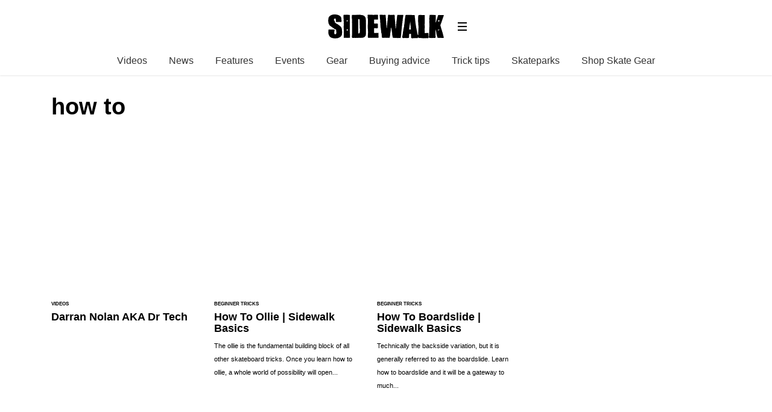

--- FILE ---
content_type: text/html; charset=UTF-8
request_url: https://sidewalkmag.com/tag/how-to
body_size: 10918
content:
<!DOCTYPE html>
<!--[if lt IE 7]> <html class="coresites-production" lang="en-US" class="lt-ie9 lt-ie8 lt-ie7"> <![endif]-->
<!--[if IE 7]>    <html class="coresites-production" lang="en-US" class="lt-ie9 lt-ie8"> <![endif]-->
<!--[if IE 8]>    <html class="coresites-production" lang="en-US" class="lt-ie9"> <![endif]-->
<!--[if IE 9]>    <html class="coresites-production" lang="en-US" class="lt-ie10"> <![endif]-->
<!--[if gt IE 9]><!--> <html class="coresites-production" lang="en-US"> <!--<![endif]-->
  <head>
    <title>how to | </title>
    <meta charset="UTF-8" />
    <meta content='width=device-width, initial-scale=1, maximum-scale=1' name='viewport' />
    <meta http-equiv="X-UA-Compatible" content="IE=Edge"/>
    <meta content='yes' name='apple-mobile-web-app-capable' />
    <meta content='black-translucent' name='apple-mobile-web-app-status-bar-style' />
    <meta name='webgains-site-verification' content='qoum0oqb' />
    <meta name="verification" content="0ec83927eac47a3298c4c2162d3ddc7a" />
    <link rel="profile" href="https://gmpg.org/xfn/11" />
   	    <link rel="alternate" type="application/rss+xml" title="RSS 2.0" href="https://sidewalkmag.com/feed" />
    <link rel="alternate" type="text/xml" title="RSS .92" href="https://sidewalkmag.com/feed/rss" />
    <link rel="alternate" type="application/atom+xml" title="Atom 0.3" href="https://sidewalkmag.com/feed/atom" />
    <link rel="alternate" type="application/rss+xml" title="Sidewalk Skateboarding RSS Comments Feed" href="https://sidewalkmag.com/comments/feed" />
    <link rel="icon" href="https://sidewalkmag.com/wp-content/themes/sidewalk/assets/images/favicon.ico?t=8" />
    <link rel="apple-touch-icon" sizes="57x57" href="https://sidewalkmag.com/wp-content/themes/sidewalk/assets/images/apple-touch-icon-57x57.png?t=8" />
    <link rel="apple-touch-icon" sizes="144x144" href="https://sidewalkmag.com/wp-content/themes/sidewalk/assets/images/apple-touch-icon-144x144.png?t=8" />

    
    <!-- GoogleJS -->
    <!-- BEGIN THM AUTO CODE -->
<script async src="https://securepubads.g.doubleclick.net/tag/js/gpt.js"></script>
<script type="text/javascript">
var googletag = googletag || {};
googletag.cmd = googletag.cmd || [];
googletag.cmd.push(function() {
  googletag.pubads().disableInitialLoad(); googletag.pubads().enableSingleRequest();
});
var _hbopts = { alias: '/', type: 'banner' };
var _hbwrap = _hbwrap || [];
(function() {
    var hbldr = function (url, resolution, cachebuster, millis, referrer) {
      var s = document.createElement('script'); s.type = 'text/javascript';
      s.async = true; s.src = 'https://' + url + '&resolution=' + resolution +
        '&random=' + cachebuster + '&millis=' + millis + '&referrer=' + referrer;
      var x = document.getElementsByTagName('script')[0];
      x.parentNode.insertBefore(s, x);
    };

    hbldr(
    'tradecore.tradehouse.media/servlet/hbwrap?stack=47',
      (window.innerWidth||screen.width)+'x'+(window.innerHeight||screen.height),
      Math.floor(89999999*Math.random()+10000000), new Date().getTime(), encodeURIComponent(
        (window!=top&&window.location.ancestorOrigins)?
          window.location.ancestorOrigins[window.location.ancestorOrigins.length-1]:document.location
      )
    );
})();
</script>
<!-- END THM AUTO CODE -->
<script type='text/javascript'>var dataLayer = [{"_type":"siteData","platform":"wordpress","config":{"infiniteScroll":{"splitposts":false,"delay":"0"},"inlineVideoAds":false,"polar":[],"infiniteArticle":"article"},"websiteName":"Sidewalk Skateboarding","websiteSite":"sidewalk","websiteSlug":"sidewalk","shareThrough":false,"gtm.blacklist":["ga","ua"]},{"_type":"singleData","ads":false,"page":"archive","postCategory":"skateboarding-videos","postCategories":["skateboard-news","skateboarding-videos"],"tags":["andy-evans","darran-nolan","freestyle-skateboarding","how-to","how-to-skateboarding","ollie-impossible","rodney-mullen","trick-tips"]}]</script>    <!-- /GoogleJS -->

    
   	
<meta name="googlebot-news" content="noindex" />
<meta property="fb:pages" content="" />
<meta property="fb:app_id" content="" />
<meta property="og:site_name" content="Sidewalk Skateboarding" />
<meta property="og:url" content="https://sidewalkmag.com/tag/how-to" />
<meta property="og:type" content="blog" />
<meta property="og:title" content=" | how to" />
<meta property="og:image" content="https://sidewalkmag.com/wp-content/themes/sidewalk/assets/images/logo.png?t=8" />
<meta property="twitter:site" content="@" /><meta name='robots' content='max-image-preview:large' />
	<style>img:is([sizes="auto" i], [sizes^="auto," i]) { contain-intrinsic-size: 3000px 1500px }</style>
	<link rel="alternate" type="application/rss+xml" title="Sidewalk Skateboarding &raquo; how to Tag Feed" href="https://sidewalkmag.com/tag/how-to/feed" />
<script type="text/javascript">
/* <![CDATA[ */
window._wpemojiSettings = {"baseUrl":"https:\/\/s.w.org\/images\/core\/emoji\/16.0.1\/72x72\/","ext":".png","svgUrl":"https:\/\/s.w.org\/images\/core\/emoji\/16.0.1\/svg\/","svgExt":".svg","source":{"concatemoji":"https:\/\/sidewalkmag.com\/wp-includes\/js\/wp-emoji-release.min.js?ver=6.8.3"}};
/*! This file is auto-generated */
!function(s,n){var o,i,e;function c(e){try{var t={supportTests:e,timestamp:(new Date).valueOf()};sessionStorage.setItem(o,JSON.stringify(t))}catch(e){}}function p(e,t,n){e.clearRect(0,0,e.canvas.width,e.canvas.height),e.fillText(t,0,0);var t=new Uint32Array(e.getImageData(0,0,e.canvas.width,e.canvas.height).data),a=(e.clearRect(0,0,e.canvas.width,e.canvas.height),e.fillText(n,0,0),new Uint32Array(e.getImageData(0,0,e.canvas.width,e.canvas.height).data));return t.every(function(e,t){return e===a[t]})}function u(e,t){e.clearRect(0,0,e.canvas.width,e.canvas.height),e.fillText(t,0,0);for(var n=e.getImageData(16,16,1,1),a=0;a<n.data.length;a++)if(0!==n.data[a])return!1;return!0}function f(e,t,n,a){switch(t){case"flag":return n(e,"\ud83c\udff3\ufe0f\u200d\u26a7\ufe0f","\ud83c\udff3\ufe0f\u200b\u26a7\ufe0f")?!1:!n(e,"\ud83c\udde8\ud83c\uddf6","\ud83c\udde8\u200b\ud83c\uddf6")&&!n(e,"\ud83c\udff4\udb40\udc67\udb40\udc62\udb40\udc65\udb40\udc6e\udb40\udc67\udb40\udc7f","\ud83c\udff4\u200b\udb40\udc67\u200b\udb40\udc62\u200b\udb40\udc65\u200b\udb40\udc6e\u200b\udb40\udc67\u200b\udb40\udc7f");case"emoji":return!a(e,"\ud83e\udedf")}return!1}function g(e,t,n,a){var r="undefined"!=typeof WorkerGlobalScope&&self instanceof WorkerGlobalScope?new OffscreenCanvas(300,150):s.createElement("canvas"),o=r.getContext("2d",{willReadFrequently:!0}),i=(o.textBaseline="top",o.font="600 32px Arial",{});return e.forEach(function(e){i[e]=t(o,e,n,a)}),i}function t(e){var t=s.createElement("script");t.src=e,t.defer=!0,s.head.appendChild(t)}"undefined"!=typeof Promise&&(o="wpEmojiSettingsSupports",i=["flag","emoji"],n.supports={everything:!0,everythingExceptFlag:!0},e=new Promise(function(e){s.addEventListener("DOMContentLoaded",e,{once:!0})}),new Promise(function(t){var n=function(){try{var e=JSON.parse(sessionStorage.getItem(o));if("object"==typeof e&&"number"==typeof e.timestamp&&(new Date).valueOf()<e.timestamp+604800&&"object"==typeof e.supportTests)return e.supportTests}catch(e){}return null}();if(!n){if("undefined"!=typeof Worker&&"undefined"!=typeof OffscreenCanvas&&"undefined"!=typeof URL&&URL.createObjectURL&&"undefined"!=typeof Blob)try{var e="postMessage("+g.toString()+"("+[JSON.stringify(i),f.toString(),p.toString(),u.toString()].join(",")+"));",a=new Blob([e],{type:"text/javascript"}),r=new Worker(URL.createObjectURL(a),{name:"wpTestEmojiSupports"});return void(r.onmessage=function(e){c(n=e.data),r.terminate(),t(n)})}catch(e){}c(n=g(i,f,p,u))}t(n)}).then(function(e){for(var t in e)n.supports[t]=e[t],n.supports.everything=n.supports.everything&&n.supports[t],"flag"!==t&&(n.supports.everythingExceptFlag=n.supports.everythingExceptFlag&&n.supports[t]);n.supports.everythingExceptFlag=n.supports.everythingExceptFlag&&!n.supports.flag,n.DOMReady=!1,n.readyCallback=function(){n.DOMReady=!0}}).then(function(){return e}).then(function(){var e;n.supports.everything||(n.readyCallback(),(e=n.source||{}).concatemoji?t(e.concatemoji):e.wpemoji&&e.twemoji&&(t(e.twemoji),t(e.wpemoji)))}))}((window,document),window._wpemojiSettings);
/* ]]> */
</script>
<style id='wp-emoji-styles-inline-css' type='text/css'>

	img.wp-smiley, img.emoji {
		display: inline !important;
		border: none !important;
		box-shadow: none !important;
		height: 1em !important;
		width: 1em !important;
		margin: 0 0.07em !important;
		vertical-align: -0.1em !important;
		background: none !important;
		padding: 0 !important;
	}
</style>
<link rel='stylesheet' id='wp-block-library-css' href='https://sidewalkmag.com/wp-includes/css/dist/block-library/style.min.css?ver=6.8.3' type='text/css' media='all' />
<style id='classic-theme-styles-inline-css' type='text/css'>
/*! This file is auto-generated */
.wp-block-button__link{color:#fff;background-color:#32373c;border-radius:9999px;box-shadow:none;text-decoration:none;padding:calc(.667em + 2px) calc(1.333em + 2px);font-size:1.125em}.wp-block-file__button{background:#32373c;color:#fff;text-decoration:none}
</style>
<style id='global-styles-inline-css' type='text/css'>
:root{--wp--preset--aspect-ratio--square: 1;--wp--preset--aspect-ratio--4-3: 4/3;--wp--preset--aspect-ratio--3-4: 3/4;--wp--preset--aspect-ratio--3-2: 3/2;--wp--preset--aspect-ratio--2-3: 2/3;--wp--preset--aspect-ratio--16-9: 16/9;--wp--preset--aspect-ratio--9-16: 9/16;--wp--preset--color--black: #000000;--wp--preset--color--cyan-bluish-gray: #abb8c3;--wp--preset--color--white: #ffffff;--wp--preset--color--pale-pink: #f78da7;--wp--preset--color--vivid-red: #cf2e2e;--wp--preset--color--luminous-vivid-orange: #ff6900;--wp--preset--color--luminous-vivid-amber: #fcb900;--wp--preset--color--light-green-cyan: #7bdcb5;--wp--preset--color--vivid-green-cyan: #00d084;--wp--preset--color--pale-cyan-blue: #8ed1fc;--wp--preset--color--vivid-cyan-blue: #0693e3;--wp--preset--color--vivid-purple: #9b51e0;--wp--preset--gradient--vivid-cyan-blue-to-vivid-purple: linear-gradient(135deg,rgba(6,147,227,1) 0%,rgb(155,81,224) 100%);--wp--preset--gradient--light-green-cyan-to-vivid-green-cyan: linear-gradient(135deg,rgb(122,220,180) 0%,rgb(0,208,130) 100%);--wp--preset--gradient--luminous-vivid-amber-to-luminous-vivid-orange: linear-gradient(135deg,rgba(252,185,0,1) 0%,rgba(255,105,0,1) 100%);--wp--preset--gradient--luminous-vivid-orange-to-vivid-red: linear-gradient(135deg,rgba(255,105,0,1) 0%,rgb(207,46,46) 100%);--wp--preset--gradient--very-light-gray-to-cyan-bluish-gray: linear-gradient(135deg,rgb(238,238,238) 0%,rgb(169,184,195) 100%);--wp--preset--gradient--cool-to-warm-spectrum: linear-gradient(135deg,rgb(74,234,220) 0%,rgb(151,120,209) 20%,rgb(207,42,186) 40%,rgb(238,44,130) 60%,rgb(251,105,98) 80%,rgb(254,248,76) 100%);--wp--preset--gradient--blush-light-purple: linear-gradient(135deg,rgb(255,206,236) 0%,rgb(152,150,240) 100%);--wp--preset--gradient--blush-bordeaux: linear-gradient(135deg,rgb(254,205,165) 0%,rgb(254,45,45) 50%,rgb(107,0,62) 100%);--wp--preset--gradient--luminous-dusk: linear-gradient(135deg,rgb(255,203,112) 0%,rgb(199,81,192) 50%,rgb(65,88,208) 100%);--wp--preset--gradient--pale-ocean: linear-gradient(135deg,rgb(255,245,203) 0%,rgb(182,227,212) 50%,rgb(51,167,181) 100%);--wp--preset--gradient--electric-grass: linear-gradient(135deg,rgb(202,248,128) 0%,rgb(113,206,126) 100%);--wp--preset--gradient--midnight: linear-gradient(135deg,rgb(2,3,129) 0%,rgb(40,116,252) 100%);--wp--preset--font-size--small: 13px;--wp--preset--font-size--medium: 20px;--wp--preset--font-size--large: 36px;--wp--preset--font-size--x-large: 42px;--wp--preset--spacing--20: 0.44rem;--wp--preset--spacing--30: 0.67rem;--wp--preset--spacing--40: 1rem;--wp--preset--spacing--50: 1.5rem;--wp--preset--spacing--60: 2.25rem;--wp--preset--spacing--70: 3.38rem;--wp--preset--spacing--80: 5.06rem;--wp--preset--shadow--natural: 6px 6px 9px rgba(0, 0, 0, 0.2);--wp--preset--shadow--deep: 12px 12px 50px rgba(0, 0, 0, 0.4);--wp--preset--shadow--sharp: 6px 6px 0px rgba(0, 0, 0, 0.2);--wp--preset--shadow--outlined: 6px 6px 0px -3px rgba(255, 255, 255, 1), 6px 6px rgba(0, 0, 0, 1);--wp--preset--shadow--crisp: 6px 6px 0px rgba(0, 0, 0, 1);}:where(.is-layout-flex){gap: 0.5em;}:where(.is-layout-grid){gap: 0.5em;}body .is-layout-flex{display: flex;}.is-layout-flex{flex-wrap: wrap;align-items: center;}.is-layout-flex > :is(*, div){margin: 0;}body .is-layout-grid{display: grid;}.is-layout-grid > :is(*, div){margin: 0;}:where(.wp-block-columns.is-layout-flex){gap: 2em;}:where(.wp-block-columns.is-layout-grid){gap: 2em;}:where(.wp-block-post-template.is-layout-flex){gap: 1.25em;}:where(.wp-block-post-template.is-layout-grid){gap: 1.25em;}.has-black-color{color: var(--wp--preset--color--black) !important;}.has-cyan-bluish-gray-color{color: var(--wp--preset--color--cyan-bluish-gray) !important;}.has-white-color{color: var(--wp--preset--color--white) !important;}.has-pale-pink-color{color: var(--wp--preset--color--pale-pink) !important;}.has-vivid-red-color{color: var(--wp--preset--color--vivid-red) !important;}.has-luminous-vivid-orange-color{color: var(--wp--preset--color--luminous-vivid-orange) !important;}.has-luminous-vivid-amber-color{color: var(--wp--preset--color--luminous-vivid-amber) !important;}.has-light-green-cyan-color{color: var(--wp--preset--color--light-green-cyan) !important;}.has-vivid-green-cyan-color{color: var(--wp--preset--color--vivid-green-cyan) !important;}.has-pale-cyan-blue-color{color: var(--wp--preset--color--pale-cyan-blue) !important;}.has-vivid-cyan-blue-color{color: var(--wp--preset--color--vivid-cyan-blue) !important;}.has-vivid-purple-color{color: var(--wp--preset--color--vivid-purple) !important;}.has-black-background-color{background-color: var(--wp--preset--color--black) !important;}.has-cyan-bluish-gray-background-color{background-color: var(--wp--preset--color--cyan-bluish-gray) !important;}.has-white-background-color{background-color: var(--wp--preset--color--white) !important;}.has-pale-pink-background-color{background-color: var(--wp--preset--color--pale-pink) !important;}.has-vivid-red-background-color{background-color: var(--wp--preset--color--vivid-red) !important;}.has-luminous-vivid-orange-background-color{background-color: var(--wp--preset--color--luminous-vivid-orange) !important;}.has-luminous-vivid-amber-background-color{background-color: var(--wp--preset--color--luminous-vivid-amber) !important;}.has-light-green-cyan-background-color{background-color: var(--wp--preset--color--light-green-cyan) !important;}.has-vivid-green-cyan-background-color{background-color: var(--wp--preset--color--vivid-green-cyan) !important;}.has-pale-cyan-blue-background-color{background-color: var(--wp--preset--color--pale-cyan-blue) !important;}.has-vivid-cyan-blue-background-color{background-color: var(--wp--preset--color--vivid-cyan-blue) !important;}.has-vivid-purple-background-color{background-color: var(--wp--preset--color--vivid-purple) !important;}.has-black-border-color{border-color: var(--wp--preset--color--black) !important;}.has-cyan-bluish-gray-border-color{border-color: var(--wp--preset--color--cyan-bluish-gray) !important;}.has-white-border-color{border-color: var(--wp--preset--color--white) !important;}.has-pale-pink-border-color{border-color: var(--wp--preset--color--pale-pink) !important;}.has-vivid-red-border-color{border-color: var(--wp--preset--color--vivid-red) !important;}.has-luminous-vivid-orange-border-color{border-color: var(--wp--preset--color--luminous-vivid-orange) !important;}.has-luminous-vivid-amber-border-color{border-color: var(--wp--preset--color--luminous-vivid-amber) !important;}.has-light-green-cyan-border-color{border-color: var(--wp--preset--color--light-green-cyan) !important;}.has-vivid-green-cyan-border-color{border-color: var(--wp--preset--color--vivid-green-cyan) !important;}.has-pale-cyan-blue-border-color{border-color: var(--wp--preset--color--pale-cyan-blue) !important;}.has-vivid-cyan-blue-border-color{border-color: var(--wp--preset--color--vivid-cyan-blue) !important;}.has-vivid-purple-border-color{border-color: var(--wp--preset--color--vivid-purple) !important;}.has-vivid-cyan-blue-to-vivid-purple-gradient-background{background: var(--wp--preset--gradient--vivid-cyan-blue-to-vivid-purple) !important;}.has-light-green-cyan-to-vivid-green-cyan-gradient-background{background: var(--wp--preset--gradient--light-green-cyan-to-vivid-green-cyan) !important;}.has-luminous-vivid-amber-to-luminous-vivid-orange-gradient-background{background: var(--wp--preset--gradient--luminous-vivid-amber-to-luminous-vivid-orange) !important;}.has-luminous-vivid-orange-to-vivid-red-gradient-background{background: var(--wp--preset--gradient--luminous-vivid-orange-to-vivid-red) !important;}.has-very-light-gray-to-cyan-bluish-gray-gradient-background{background: var(--wp--preset--gradient--very-light-gray-to-cyan-bluish-gray) !important;}.has-cool-to-warm-spectrum-gradient-background{background: var(--wp--preset--gradient--cool-to-warm-spectrum) !important;}.has-blush-light-purple-gradient-background{background: var(--wp--preset--gradient--blush-light-purple) !important;}.has-blush-bordeaux-gradient-background{background: var(--wp--preset--gradient--blush-bordeaux) !important;}.has-luminous-dusk-gradient-background{background: var(--wp--preset--gradient--luminous-dusk) !important;}.has-pale-ocean-gradient-background{background: var(--wp--preset--gradient--pale-ocean) !important;}.has-electric-grass-gradient-background{background: var(--wp--preset--gradient--electric-grass) !important;}.has-midnight-gradient-background{background: var(--wp--preset--gradient--midnight) !important;}.has-small-font-size{font-size: var(--wp--preset--font-size--small) !important;}.has-medium-font-size{font-size: var(--wp--preset--font-size--medium) !important;}.has-large-font-size{font-size: var(--wp--preset--font-size--large) !important;}.has-x-large-font-size{font-size: var(--wp--preset--font-size--x-large) !important;}
:where(.wp-block-post-template.is-layout-flex){gap: 1.25em;}:where(.wp-block-post-template.is-layout-grid){gap: 1.25em;}
:where(.wp-block-columns.is-layout-flex){gap: 2em;}:where(.wp-block-columns.is-layout-grid){gap: 2em;}
:root :where(.wp-block-pullquote){font-size: 1.5em;line-height: 1.6;}
</style>
<link rel='stylesheet' id='fm-theme-v2-css' href='https://sidewalkmag.com/wp-content/themes/sidewalk/assets/stylesheets/theme-v2.css?t=8' type='text/css' media='all' />
<script type="text/javascript" src="https://sidewalkmag.com/wp-includes/js/jquery/jquery.min.js?ver=3.7.1" id="jquery-core-js"></script>
<script type="text/javascript" src="https://sidewalkmag.com/wp-includes/js/jquery/jquery-migrate.min.js?ver=3.4.1" id="jquery-migrate-js"></script>
<link rel="https://api.w.org/" href="https://sidewalkmag.com/wp-json/" /><link rel="alternate" title="JSON" type="application/json" href="https://sidewalkmag.com/wp-json/wp/v2/tags/11686" /><link rel="EditURI" type="application/rsd+xml" title="RSD" href="https://sidewalkmag.com/xmlrpc.php?rsd" />
<meta name="generator" content="WordPress 6.8.3" />
        <link rel="next" href="https://sidewalkmag.com/tag/how-to/page/2" />
  <link rel="icon" href="https://sidewalkmag.com/wp-content/themes/sidewalk/assets/images/mstile-310x310.png?t=8" sizes="32x32" />
<link rel="icon" href="https://sidewalkmag.com/wp-content/themes/sidewalk/assets/images/mstile-310x310.png?t=8" sizes="192x192" />
<link rel="apple-touch-icon" href="https://sidewalkmag.com/wp-content/themes/sidewalk/assets/images/mstile-310x310.png?t=8" />
<meta name="msapplication-TileImage" content="https://sidewalkmag.com/wp-content/themes/sidewalk/assets/images/mstile-310x310.png?t=8" />
  </head>

  <body id="top" class="archive tag tag-how-to tag-11686 wp-theme-foundation wp-child-theme-sidewalk js-autoplay-disabled" data-site-slug="sidewalk"  data-typekit-id="" >

  
  <!-- GoogleTagManager -->
<script>(function(w,d,s,l,i){w[l]=w[l]||[];w[l].push({'gtm.start':
new Date().getTime(),event:'gtm.js'});var f=d.getElementsByTagName(s)[0],
j=d.createElement(s),dl=l!='dataLayer'?'&l='+l:'';j.async=true;j.src=
'//www.googletagmanager.com/gtm.js?id='+i+dl;f.parentNode.insertBefore(j,f);
})(window,document,'script','dataLayer','GTM-WX2VHFFT');</script>
<!-- /GoogleTagManager -->




      <header class="c-site-header">
<div class="c-navbar-primary__search">
    <div class="c-search-form__wrapper">
  <form method="get" class="c-search-form" action="https://sidewalkmag.com/">
    <input type="text" class="c-search-form__input" name="s" placeholder="Search" required="">
    <button type="submit" class="c-search-form__submit" name="submit">
      Go    </button>
  </form>
</div>
  </div>
        <div class="c-navbar-placeholder">
            <div class="c-navbar-primary js-nav-is-fixed">
                <div class="c-navbar-primary__inner o-grid-full-width u-no-padding">

                    <div class="c-navbar-primary__logo-wrapper">
                        <h1 class="c-navbar-primary__logo u-no-padding">
                            <a class="c-navbar-primary__logo-link c-navbar-primary__logo-image" href="https://sidewalkmag.com" title="Homepage">
                                <img class="u-svg-inject" src="https://sidewalkmag.com/wp-content/themes/sidewalk/assets/images/logo.svg?t=8" alt="how to &#8211; Sidewalk Skateboarding">
                            </a>
                        </h1>

                        <div class="c-nav-toggle__wrapper">
                            <button class="c-nav-toggle c-nav-toggle--nav-feature js-primary-nav-toggle">
                                <div class="c-nav-toggle__inner">
                                    <i class="c-nav-toggle__icon"></i>
                                </div>
                            </button>
                        </div>
                    </div>
                    <div class="c-navbar-primary__tagline-wrapper">
                        <h2 class="c-navbar-primary__tagline">Skateboarding news, videos and photos from Sidewalk Skateboarding Magazine.</h2>
                    </div>
                </div>

                <nav class="c-navbar-primary__main-nav-items">
                    <ul id="menu-feature-nav" class="c-navbar-primary__top-items"><li id="menu-item-73007" class="menu-item menu-item-type-taxonomy menu-item-object-category menu-item-73007"><a href="https://sidewalkmag.com/skateboarding-videos">Videos</a></li>
<li id="menu-item-73008" class="menu-item menu-item-type-taxonomy menu-item-object-category menu-item-73008"><a href="https://sidewalkmag.com/skateboard-news">News</a></li>
<li id="menu-item-73009" class="menu-item menu-item-type-taxonomy menu-item-object-category menu-item-73009"><a href="https://sidewalkmag.com/features">Features</a></li>
<li id="menu-item-103041" class="menu-item menu-item-type-taxonomy menu-item-object-category menu-item-103041"><a href="https://sidewalkmag.com/skateboard-news/skateboarding-events">Events</a></li>
<li id="menu-item-101455" class="menu-item menu-item-type-taxonomy menu-item-object-category menu-item-101455"><a href="https://sidewalkmag.com/skateboard-gear">Gear</a></li>
<li id="menu-item-104255" class="menu-item menu-item-type-taxonomy menu-item-object-category menu-item-104255"><a href="https://sidewalkmag.com/skateboard-gear/advice">Buying advice</a></li>
<li id="menu-item-104254" class="menu-item menu-item-type-taxonomy menu-item-object-category menu-item-104254"><a href="https://sidewalkmag.com/skateboard-tricks">Trick tips</a></li>
<li id="menu-item-106573" class="menu-item menu-item-type-taxonomy menu-item-object-category menu-item-106573"><a href="https://sidewalkmag.com/skateparks">Skateparks</a></li>
<li id="menu-item-127819" class="menu-item menu-item-type-custom menu-item-object-custom menu-item-has-children menu-parent-item menu-item-127819"><a href="https://surfdome.sjv.io/c/3662821/1005920/13170?u=https%3A%2F%2Fwww.surfdome.com%2FSkate-Shop%2Fsddsl13344.htm">Shop Skate Gear</a>
<ul class="sub-menu">
	<li id="menu-item-127820" class="menu-item menu-item-type-custom menu-item-object-custom menu-item-127820"><a href="https://surfdome.sjv.io/c/3662821/1005920/13170?u=https%3A%2F%2Fwww.surfdome.com%2FComplete-Skateboards%2Fsddsl13345.htm">Complete Skateboards</a></li>
	<li id="menu-item-127821" class="menu-item menu-item-type-custom menu-item-object-custom menu-item-127821"><a href="https://surfdome.sjv.io/c/3662821/1005920/13170?u=https%3A%2F%2Fwww.surfdome.com%2FSurfskate-Skateboards%2Fsddsl16147.htm">Surfskate Boards</a></li>
	<li id="menu-item-127822" class="menu-item menu-item-type-custom menu-item-object-custom menu-item-127822"><a href="https://surfdome.sjv.io/c/3662821/1005920/13170?u=https%3A%2F%2Fwww.surfdome.com%2FSkateboard-Decks%2Fsddsl13351.htm">Skateboard Decks</a></li>
	<li id="menu-item-127823" class="menu-item menu-item-type-custom menu-item-object-custom menu-item-127823"><a href="https://surfdome.sjv.io/c/3662821/1005920/13170?u=https%3A%2F%2Fwww.surfdome.com%2FSkateboard-Wheels%2Fsddsl13354.htm">Skateboard Wheels</a></li>
	<li id="menu-item-127824" class="menu-item menu-item-type-custom menu-item-object-custom menu-item-127824"><a href="https://surfdome.sjv.io/c/3662821/1005920/13170?u=https%3A%2F%2Fwww.surfdome.com%2FSkate-Hardware%2Fsdsd1011.htm">Trucks, Bearings &#038; Accessories</a></li>
	<li id="menu-item-127825" class="menu-item menu-item-type-custom menu-item-object-custom menu-item-127825"><a href="https://surfdome.sjv.io/c/3662821/1005920/13170?u=https%3A%2F%2Fwww.surfdome.com%2FSkate-Clothing%2Fsddsl13359.htm">Skate Clothing</a></li>
	<li id="menu-item-127826" class="menu-item menu-item-type-custom menu-item-object-custom menu-item-127826"><a href="https://surfdome.sjv.io/c/3662821/1005920/13170?u=https%3A%2F%2Fwww.surfdome.com%2FSkate-Shoes%2Fsddsl13360.htm">Skate Shoes</a></li>
	<li id="menu-item-127827" class="menu-item menu-item-type-custom menu-item-object-custom menu-item-127827"><a href="https://surfdome.sjv.io/c/3662821/1005920/13170?u=https%3A%2F%2Fwww.surfdome.com%2FSkate-Backpacks%2Fsddsl13358.htm">Skate Backpacks</a></li>
</ul>
</li>
</ul>                </nav>
<a class="c-search-toggle">
  <i class="c-icon fa-search"></i>

</a>

                <nav class="c-navbar-primary__social u-no-padding">
                     <a class="c-navbar-primary__social-link" href="https://www.facebook.com/OfficialSidewalkMag" title="Find us on Facebook" target="_blank">
                        <i class="fa fa-facebook"></i>
                     </a>

                     <a class="c-navbar-primary__social-link" href="https://www.youtube.com/sidewalkmag" title="Watch our YouTube Channel" target="_blank">
                        <i class="fa fa-youtube-play"></i>
                     </a>

                     <a class="c-navbar-primary__social-link" href="https://www.instagram.com/sidewalkmag/" title="Find us on Instagram" target="_blank">
                        <i class="fa fa-instagram"></i>
                     </a>
                </nav>
            </div>
        </div>

        <div class="c-navbar-side__nav-items-wrapper js-primary-nav-menu">
            <button class="c-nav-toggle c-nav-toggle--nav-side js-primary-nav-toggle">
                <div class="c-nav-toggle__inner">
                    <i class="c-nav-toggle__icon"></i>
                    <span>Menu</span>
                </div>
                <span class="c-nav-toggle__title"></span>
            </button>
            <div class="o-grid">
                <div class="c-search-form__wrapper">
  <form method="get" class="c-search-form" action="https://sidewalkmag.com/">
    <input type="text" class="c-search-form__input" name="s" placeholder="Search" required />
    <button type="submit" class="c-search-form__submit" name="submit">
      Go    </button>
  </form>
</div>
                <nav class="c-navbar-side__nav-items">
                    <ul id="menu-primary" class="nav-primary-list"><li id="menu-item-94903" class="menu-item menu-item-type-custom menu-item-object-custom menu-item-94903"><a href="http://sidewalkmag.bigcartel.com/">Shop</a></li>
<li id="menu-item-127828" class="menu-item menu-item-type-custom menu-item-object-custom menu-item-has-children menu-parent-item menu-item-127828"><a href="https://surfdome.sjv.io/c/3662821/1005920/13170?u=https%3A%2F%2Fwww.surfdome.com%2FSkate-Shop%2Fsddsl13344.htm">Shop Skate Gear</a>
<ul class="sub-menu">
	<li id="menu-item-127829" class="menu-item menu-item-type-custom menu-item-object-custom menu-item-127829"><a href="https://surfdome.sjv.io/c/3662821/1005920/13170?u=https%3A%2F%2Fwww.surfdome.com%2FComplete-Skateboards%2Fsddsl13345.htm">Complete Skateboards</a></li>
	<li id="menu-item-127830" class="menu-item menu-item-type-custom menu-item-object-custom menu-item-127830"><a href="https://surfdome.sjv.io/c/3662821/1005920/13170?u=https%3A%2F%2Fwww.surfdome.com%2FSurfskate-Skateboards%2Fsddsl16147.htm">Surfskate Boards</a></li>
	<li id="menu-item-127831" class="menu-item menu-item-type-custom menu-item-object-custom menu-item-127831"><a href="https://surfdome.sjv.io/c/3662821/1005920/13170?u=https%3A%2F%2Fwww.surfdome.com%2FSkateboard-Decks%2Fsddsl13351.htm">Skateboard Decks</a></li>
	<li id="menu-item-127832" class="menu-item menu-item-type-custom menu-item-object-custom menu-item-127832"><a href="https://surfdome.sjv.io/c/3662821/1005920/13170?u=https%3A%2F%2Fwww.surfdome.com%2FSkateboard-Wheels%2Fsddsl13354.htm">Skateboard Wheels</a></li>
	<li id="menu-item-127833" class="menu-item menu-item-type-custom menu-item-object-custom menu-item-127833"><a href="https://surfdome.sjv.io/c/3662821/1005920/13170?u=https%3A%2F%2Fwww.surfdome.com%2FSkate-Hardware%2Fsdsd1011.htm">Trucks, Bearings &#038; Accessories</a></li>
	<li id="menu-item-127834" class="menu-item menu-item-type-custom menu-item-object-custom menu-item-127834"><a href="https://surfdome.sjv.io/c/3662821/1005920/13170?u=https%3A%2F%2Fwww.surfdome.com%2FSkate-Clothing%2Fsddsl13359.htm">Skate Clothing</a></li>
	<li id="menu-item-127835" class="menu-item menu-item-type-custom menu-item-object-custom menu-item-127835"><a href="https://surfdome.sjv.io/c/3662821/1005920/13170?u=https%3A%2F%2Fwww.surfdome.com%2FSkate-Shoes%2Fsddsl13360.htm">Skate Shoes</a></li>
	<li id="menu-item-127836" class="menu-item menu-item-type-custom menu-item-object-custom menu-item-127836"><a href="https://surfdome.sjv.io/c/3662821/1005920/13170?u=https%3A%2F%2Fwww.surfdome.com%2FSkate-Backpacks%2Fsddsl13358.htm">Skate Backpacks</a></li>
</ul>
</li>
<li id="menu-item-31443" class="menu-item menu-item-type-taxonomy menu-item-object-category menu-item-has-children menu-parent-item menu-item-31443"><a href="https://sidewalkmag.com/skateboarding-videos">Videos</a>
<ul class="sub-menu">
	<li id="menu-item-40912" class="menu-item menu-item-type-taxonomy menu-item-object-category menu-item-40912"><a href="https://sidewalkmag.com/skateboarding-videos/sunday-service-videos">Sunday Service</a></li>
</ul>
</li>
<li id="menu-item-31441" class="menu-item menu-item-type-taxonomy menu-item-object-category menu-item-has-children menu-parent-item menu-item-31441"><a href="https://sidewalkmag.com/skateboard-news">News</a>
<ul class="sub-menu">
	<li id="menu-item-31444" class="menu-item menu-item-type-taxonomy menu-item-object-category menu-item-31444"><a href="https://sidewalkmag.com/skateboard-news/skateboarding-events">Event News</a></li>
</ul>
</li>
<li id="menu-item-53766" class="menu-item menu-item-type-taxonomy menu-item-object-category menu-item-has-children menu-parent-item menu-item-53766"><a href="https://sidewalkmag.com/features">Features</a>
<ul class="sub-menu">
	<li id="menu-item-31445" class="menu-item menu-item-type-taxonomy menu-item-object-category menu-item-31445"><a href="https://sidewalkmag.com/features/interviews">Interviews</a></li>
</ul>
</li>
<li id="menu-item-78350" class="menu-item menu-item-type-taxonomy menu-item-object-category menu-item-78350"><a href="https://sidewalkmag.com/issues">Sidewalk Magazine</a></li>
<li id="menu-item-52823" class="menu-item menu-item-type-taxonomy menu-item-object-category menu-item-has-children menu-parent-item menu-item-52823"><a href="https://sidewalkmag.com/skateboard-tricks">Trick Tips</a>
<ul class="sub-menu">
	<li id="menu-item-52826" class="menu-item menu-item-type-taxonomy menu-item-object-category menu-item-52826"><a href="https://sidewalkmag.com/skateboard-tricks/beginner-tricks">Beginner Tricks</a></li>
	<li id="menu-item-52827" class="menu-item menu-item-type-taxonomy menu-item-object-category menu-item-52827"><a href="https://sidewalkmag.com/skateboard-tricks/intermediate-tricks">Intermediate Tricks</a></li>
	<li id="menu-item-52824" class="menu-item menu-item-type-taxonomy menu-item-object-category menu-item-52824"><a href="https://sidewalkmag.com/skateboard-tricks/advanced-tricks">Advanced Tricks</a></li>
	<li id="menu-item-52825" class="menu-item menu-item-type-taxonomy menu-item-object-category menu-item-52825"><a href="https://sidewalkmag.com/skateboard-gear/advice">Advice</a></li>
</ul>
</li>
<li id="menu-item-53024" class="menu-item menu-item-type-taxonomy menu-item-object-category menu-item-has-children menu-parent-item menu-item-53024"><a href="https://sidewalkmag.com/skateboard-pictures">Photos</a>
<ul class="sub-menu">
	<li id="menu-item-31496" class="menu-item menu-item-type-taxonomy menu-item-object-category menu-item-31496"><a href="https://sidewalkmag.com/skateboard-pictures/gallery">Galleries</a></li>
	<li id="menu-item-31497" class="menu-item menu-item-type-taxonomy menu-item-object-category menu-item-31497"><a href="https://sidewalkmag.com/skateboard-pictures/wallpapers">Wallpapers</a></li>
	<li id="menu-item-33312" class="menu-item menu-item-type-custom menu-item-object-custom menu-item-33312"><a href="https://www.instagram.com/sidewalkmag/">Sidewalk Instagram</a></li>
</ul>
</li>
<li id="menu-item-31446" class="menu-item menu-item-type-taxonomy menu-item-object-category menu-item-31446"><a href="https://sidewalkmag.com/win">Win</a></li>
</ul>                </nav>
                <div class="c-navbar-side__social-items-wrapper">
                    <nav class="c-navbar-side__social-items">
                        
<a class="c-navbar-primary__social-link" href="https://www.facebook.com/OfficialSidewalkMag" title="Find us on Facebook" target="_blank">
   <i class="fa fa-facebook"></i>
</a>

<a class="c-navbar-primary__social-link" href="https://www.youtube.com/sidewalkmag" title="Watch our YouTube Channel" target="_blank">
   <i class="fa fa-youtube"></i>
</a>

<a class="c-navbar-primary__social-link" href="https://www.instagram.com/sidewalkmag/" title="Find us on Instagram" target="_blank">
   <i class="fa fa-instagram"></i>
</a>
                    </nav>
                </div>
            </div>
        </div>
    </header>


<div class="c-taxonomy-page__header o-grid--full-width">
  <div class="o-grid">
          <h1 class="c-taxonomy-page__title">how to</h1>
            </div>
</div>


<div class="c-taxonomy-page o-grid">
  <div class="o-cards">
  <div class="o-cards__inner">
    <div class="c-card__wrapper   c-card--sm c-card--hide-meta c-card--skateboarding-videos " >

  <div class="c-card " >

    <div class="c-card__media-wrapper">
      <div class="c-card__media-inner">
        <img class='c-card__image js-lazyload' src='[data-uri]' data-src='https://sidewalkmag.com/wp-content/uploads/2015/09/Screen-Shot-2015-09-04-at-17.52.21.png' width=674 height=376 >      </div>
    </div>

    <div class="c-card__title-wrapper">
      <div class="c-card__title-inner">
                  <h5 class="c-card__taxonomy">Videos</h5>
        
        <h4 class="c-card__title">
          <a class="c-card__title-link" href="https://sidewalkmag.com/skateboard-news/darran-nolan-aka-dr-tech.html">Darran Nolan AKA Dr Tech</a>
        </h4>

                  <p class="c-card__excerpt"></p>
        
        <aside class="c-card__meta">
          
          
                  </aside>
      </div>
    </div>

    <a class="c-card__link u-faux-block-link__overlay" href="https://sidewalkmag.com/skateboard-news/darran-nolan-aka-dr-tech.html">Darran Nolan AKA Dr Tech</a>

  </div>

</div><div class="c-card__wrapper   c-card--sm c-card--hide-meta c-card--beginner-tricks " >

  <div class="c-card " >

    <div class="c-card__media-wrapper">
      <div class="c-card__media-inner">
        <img class='c-card__image js-lazyload' src='[data-uri]' data-src='https://sidewalkmag.com/wp-content/uploads/2014/06/Ollie-Skateboard-How-To-6-768x512.jpg' width=768 height=512 >      </div>
    </div>

    <div class="c-card__title-wrapper">
      <div class="c-card__title-inner">
                  <h5 class="c-card__taxonomy">Beginner Tricks</h5>
        
        <h4 class="c-card__title">
          <a class="c-card__title-link" href="https://sidewalkmag.com/skateboard-tricks/beginner-tricks/how-to-ollie-sidewalk-basics.html">How To Ollie | Sidewalk Basics</a>
        </h4>

                  <p class="c-card__excerpt">The ollie is the fundamental building block of all other skateboard tricks. Once you learn how to ollie, a whole world of possibility will open...</p>
        
        <aside class="c-card__meta">
          
          
                  </aside>
      </div>
    </div>

    <a class="c-card__link u-faux-block-link__overlay" href="https://sidewalkmag.com/skateboard-tricks/beginner-tricks/how-to-ollie-sidewalk-basics.html">How To Ollie | Sidewalk Basics</a>

  </div>

</div><div class="c-card__wrapper   c-card--sm c-card--hide-meta c-card--beginner-tricks " >

  <div class="c-card " >

    <div class="c-card__media-wrapper">
      <div class="c-card__media-inner">
        <img class='c-card__image js-lazyload' src='[data-uri]' data-src='https://sidewalkmag.com/wp-content/uploads/2014/06/Backside-Boardslide-Skateboard-How-To-7-768x512.jpg' width=768 height=512 >      </div>
    </div>

    <div class="c-card__title-wrapper">
      <div class="c-card__title-inner">
                  <h5 class="c-card__taxonomy">Beginner Tricks</h5>
        
        <h4 class="c-card__title">
          <a class="c-card__title-link" href="https://sidewalkmag.com/skateboard-tricks/beginner-tricks/how-to-boardslide-sidewalk-basics.html">How To Boardslide | Sidewalk Basics</a>
        </h4>

                  <p class="c-card__excerpt">Technically the backside variation, but it is generally referred to as the boardslide. Learn how to boardslide and it will be a gateway to much...</p>
        
        <aside class="c-card__meta">
          
          
                  </aside>
      </div>
    </div>

    <a class="c-card__link u-faux-block-link__overlay" href="https://sidewalkmag.com/skateboard-tricks/beginner-tricks/how-to-boardslide-sidewalk-basics.html">How To Boardslide | Sidewalk Basics</a>

  </div>

</div><div class="c-card__wrapper   c-card--sm c-card--hide-meta c-card--beginner-tricks " >

  <div class="c-card " >

    <div class="c-card__media-wrapper">
      <div class="c-card__media-inner">
        <img class='c-card__image js-lazyload' src='[data-uri]' data-src='https://sidewalkmag.com/wp-content/uploads/2014/06/FS-50-50-Skateboard-How-To-7-768x512.jpg' width=768 height=512 >      </div>
    </div>

    <div class="c-card__title-wrapper">
      <div class="c-card__title-inner">
                  <h5 class="c-card__taxonomy">Beginner Tricks</h5>
        
        <h4 class="c-card__title">
          <a class="c-card__title-link" href="https://sidewalkmag.com/skateboard-tricks/beginner-tricks/how-to-50-50.html">How To FS 50-50 | Sidewalk Basics</a>
        </h4>

                  <p class="c-card__excerpt">This is the most simple of all grinding tricks and the best introduction to the technique and feeling of grinding. Learn how to FS 50-50...</p>
        
        <aside class="c-card__meta">
          
          
                  </aside>
      </div>
    </div>

    <a class="c-card__link u-faux-block-link__overlay" href="https://sidewalkmag.com/skateboard-tricks/beginner-tricks/how-to-50-50.html">How To FS 50-50 | Sidewalk Basics</a>

  </div>

</div><div class="c-card__wrapper   c-card--sm c-card--hide-meta c-card--beginner-tricks " >

  <div class="c-card " >

    <div class="c-card__media-wrapper">
      <div class="c-card__media-inner">
        <img class='c-card__image js-lazyload' src='[data-uri]' data-src='https://sidewalkmag.com/wp-content/uploads/2014/06/Rock-Fakie-Skateboard-How-To-9-768x512.jpg' width=768 height=512 >      </div>
    </div>

    <div class="c-card__title-wrapper">
      <div class="c-card__title-inner">
                  <h5 class="c-card__taxonomy">Beginner Tricks</h5>
        
        <h4 class="c-card__title">
          <a class="c-card__title-link" href="https://sidewalkmag.com/skateboard-tricks/beginner-tricks/rock-fakie-sidewalk-basics.html">How To Rock Fakie | Sidewalk Basics</a>
        </h4>

                  <p class="c-card__excerpt">This is an essential transition basic once you’ve mastered dropping in and pumping - it also sets you up to attempting a fakie trick on...</p>
        
        <aside class="c-card__meta">
          
          
                  </aside>
      </div>
    </div>

    <a class="c-card__link u-faux-block-link__overlay" href="https://sidewalkmag.com/skateboard-tricks/beginner-tricks/rock-fakie-sidewalk-basics.html">How To Rock Fakie | Sidewalk Basics</a>

  </div>

</div><div class="c-card__wrapper   c-card--sm c-card--hide-meta c-card--beginner-tricks " >

  <div class="c-card " >

    <div class="c-card__media-wrapper">
      <div class="c-card__media-inner">
        <img class='c-card__image js-lazyload' src='[data-uri]' data-src='https://sidewalkmag.com/wp-content/uploads/2014/06/Tail-Stall-Skateboard-How-To-12-768x512.jpg' width=768 height=512 >      </div>
    </div>

    <div class="c-card__title-wrapper">
      <div class="c-card__title-inner">
                  <h5 class="c-card__taxonomy">Beginner Tricks</h5>
        
        <h4 class="c-card__title">
          <a class="c-card__title-link" href="https://sidewalkmag.com/skateboard-tricks/beginner-tricks/tail-stall.html">How To Tail Stall | Sidewalk Basics</a>
        </h4>

                  <p class="c-card__excerpt">The fakie tail stall is the most basic of all fakie (or backwards) transition tricks...</p>
        
        <aside class="c-card__meta">
          
          
                  </aside>
      </div>
    </div>

    <a class="c-card__link u-faux-block-link__overlay" href="https://sidewalkmag.com/skateboard-tricks/beginner-tricks/tail-stall.html">How To Tail Stall | Sidewalk Basics</a>

  </div>

</div>  </div>

  <div class="c-companion-slot">
      </div>

  <div class="o-cards__inner">
    <div class="c-card__wrapper   c-card--sm c-card--hide-meta c-card--beginner-tricks " >

  <div class="c-card " >

    <div class="c-card__media-wrapper">
      <div class="c-card__media-inner">
        <img class='c-card__image js-lazyload' src='[data-uri]' data-src='https://sidewalkmag.com/wp-content/uploads/2014/06/Frontside-Ollie-Skateboard-How-To-11-768x512.jpg' width=768 height=512 >      </div>
    </div>

    <div class="c-card__title-wrapper">
      <div class="c-card__title-inner">
                  <h5 class="c-card__taxonomy">Beginner Tricks</h5>
        
        <h4 class="c-card__title">
          <a class="c-card__title-link" href="https://sidewalkmag.com/skateboard-tricks/beginner-tricks/frontside-ollie-sidewalk-basics.html">How To Frontside Ollie | Sidewalk Basics</a>
        </h4>

                  <p class="c-card__excerpt">As the most basic turning ollie variation, the frontside 180 ollie (frontside ollie) is an essential and fundamental trick...</p>
        
        <aside class="c-card__meta">
          
          
                  </aside>
      </div>
    </div>

    <a class="c-card__link u-faux-block-link__overlay" href="https://sidewalkmag.com/skateboard-tricks/beginner-tricks/frontside-ollie-sidewalk-basics.html">How To Frontside Ollie | Sidewalk Basics</a>

  </div>

</div><div class="c-card__wrapper   c-card--sm c-card--hide-meta c-card--advice " >

  <div class="c-card " >

    <div class="c-card__media-wrapper">
      <div class="c-card__media-inner">
        <img class='c-card__image js-lazyload' src='[data-uri]' data-src='https://sidewalkmag.com/wp-content/uploads/2014/06/Sponsored-Sponsorship-Skateboard-How-To-768x512.jpg' width=768 height=512 >      </div>
    </div>

    <div class="c-card__title-wrapper">
      <div class="c-card__title-inner">
                  <h5 class="c-card__taxonomy">Advice</h5>
        
        <h4 class="c-card__title">
          <a class="c-card__title-link" href="https://sidewalkmag.com/skateboard-gear/advice/get-sponsored.html">Progression - Get Sponsored | Sidewalk Basics</a>
        </h4>

                  <p class="c-card__excerpt">In the most basic terms if you can get sponsored, it means that a skateboard brand of whatever variety sees enough promise to offer you...</p>
        
        <aside class="c-card__meta">
          
          
                  </aside>
      </div>
    </div>

    <a class="c-card__link u-faux-block-link__overlay" href="https://sidewalkmag.com/skateboard-gear/advice/get-sponsored.html">Progression - Get Sponsored | Sidewalk Basics</a>

  </div>

</div><div class="c-card__wrapper   c-card--sm c-card--hide-meta c-card--beginner-tricks " >

  <div class="c-card " >

    <div class="c-card__media-wrapper">
      <div class="c-card__media-inner">
        <img class='c-card__image js-lazyload' src='[data-uri]' data-src='https://sidewalkmag.com/wp-content/uploads/2014/06/Backside-Ollie-Skateboard-How-To-10-768x512.jpg' width=768 height=512 >      </div>
    </div>

    <div class="c-card__title-wrapper">
      <div class="c-card__title-inner">
                  <h5 class="c-card__taxonomy">Beginner Tricks</h5>
        
        <h4 class="c-card__title">
          <a class="c-card__title-link" href="https://sidewalkmag.com/skateboard-tricks/beginner-tricks/backside-ollie-sidewalk-basics.html">How To Backside Ollie | Sidewalk Basics</a>
        </h4>

                  <p class="c-card__excerpt">The backside ollie is a fundamental that will lead you onto more advanced backside tricks...</p>
        
        <aside class="c-card__meta">
          
          
                  </aside>
      </div>
    </div>

    <a class="c-card__link u-faux-block-link__overlay" href="https://sidewalkmag.com/skateboard-tricks/beginner-tricks/backside-ollie-sidewalk-basics.html">How To Backside Ollie | Sidewalk Basics</a>

  </div>

</div><div class="c-card__wrapper   c-card--sm c-card--hide-meta c-card--intermediate-tricks " >

  <div class="c-card " >

    <div class="c-card__media-wrapper">
      <div class="c-card__media-inner">
        <img class='c-card__image js-lazyload' src='[data-uri]' data-src='https://sidewalkmag.com/wp-content/uploads/2014/06/Heelflip-Skateboard-How-To-17-768x512.jpg' width=768 height=512 >      </div>
    </div>

    <div class="c-card__title-wrapper">
      <div class="c-card__title-inner">
                  <h5 class="c-card__taxonomy">Intermediate Tricks</h5>
        
        <h4 class="c-card__title">
          <a class="c-card__title-link" href="https://sidewalkmag.com/skateboard-tricks/intermediate-tricks/heelflip-sidewalk-basics.html">How to Heelflip | Sidewalk Basics</a>
        </h4>

                  <p class="c-card__excerpt">The heelflip is the kickflip's opposite flipping counterpart - and similarly, is a lot easier when you've got a clean ollie already in the bag...</p>
        
        <aside class="c-card__meta">
          
          
                  </aside>
      </div>
    </div>

    <a class="c-card__link u-faux-block-link__overlay" href="https://sidewalkmag.com/skateboard-tricks/intermediate-tricks/heelflip-sidewalk-basics.html">How to Heelflip | Sidewalk Basics</a>

  </div>

</div><div class="c-card__wrapper   c-card--sm c-card--hide-meta c-card--intermediate-tricks " >

  <div class="c-card " >

    <div class="c-card__media-wrapper">
      <div class="c-card__media-inner">
        <img class='c-card__image js-lazyload' src='[data-uri]' data-src='https://sidewalkmag.com/wp-content/uploads/2014/06/Backside-Flip-Skateboard-How-To-7-768x512.jpg' width=768 height=512 >      </div>
    </div>

    <div class="c-card__title-wrapper">
      <div class="c-card__title-inner">
                  <h5 class="c-card__taxonomy">Intermediate Tricks</h5>
        
        <h4 class="c-card__title">
          <a class="c-card__title-link" href="https://sidewalkmag.com/skateboard-tricks/intermediate-tricks/backside-flip-sidewalk-basics.html">How to Backside Flip | Sidewalk Basics</a>
        </h4>

                  <p class="c-card__excerpt">The backside flip is another classic street move with infinite potential for variations and if performed in the right way, one of the most stylish...</p>
        
        <aside class="c-card__meta">
          
          
                  </aside>
      </div>
    </div>

    <a class="c-card__link u-faux-block-link__overlay" href="https://sidewalkmag.com/skateboard-tricks/intermediate-tricks/backside-flip-sidewalk-basics.html">How to Backside Flip | Sidewalk Basics</a>

  </div>

</div><div class="c-card__wrapper   c-card--sm c-card--hide-meta c-card--intermediate-tricks " >

  <div class="c-card " >

    <div class="c-card__media-wrapper">
      <div class="c-card__media-inner">
        <img class='c-card__image js-lazyload' src='[data-uri]' data-src='https://sidewalkmag.com/wp-content/uploads/2014/06/Frontside-Flip-Skateboard-How-To-768x512.jpg' width=768 height=512 >      </div>
    </div>

    <div class="c-card__title-wrapper">
      <div class="c-card__title-inner">
                  <h5 class="c-card__taxonomy">Intermediate Tricks</h5>
        
        <h4 class="c-card__title">
          <a class="c-card__title-link" href="https://sidewalkmag.com/skateboard-tricks/intermediate-tricks/frontside-flip-sidewalk-basics.html">How to Frontside Flip | Sidewalk Basics</a>
        </h4>

                  <p class="c-card__excerpt">The frontside kickflip (frontside flip) is a modern classic: it’s a combination of the straight kickflip and the frontside 180 ollie...</p>
        
        <aside class="c-card__meta">
          
          
                  </aside>
      </div>
    </div>

    <a class="c-card__link u-faux-block-link__overlay" href="https://sidewalkmag.com/skateboard-tricks/intermediate-tricks/frontside-flip-sidewalk-basics.html">How to Frontside Flip | Sidewalk Basics</a>

  </div>

</div>  </div>
</div>
</div>

    
  <div class="c-taxonomy-page o-grid">
    <div class="o-cards">
  <div class="o-cards__inner">
    <div class="c-card__wrapper   c-card--sm c-card--hide-meta c-card--intermediate-tricks " >

  <div class="c-card " >

    <div class="c-card__media-wrapper">
      <div class="c-card__media-inner">
        <img class='c-card__image js-lazyload' src='[data-uri]' data-src='https://sidewalkmag.com/wp-content/uploads/2014/06/Frontside-Tailslide-Skateboard-How-To-8-768x512.jpg' width=768 height=512 >      </div>
    </div>

    <div class="c-card__title-wrapper">
      <div class="c-card__title-inner">
                  <h5 class="c-card__taxonomy">Intermediate Tricks</h5>
        
        <h4 class="c-card__title">
          <a class="c-card__title-link" href="https://sidewalkmag.com/skateboard-tricks/intermediate-tricks/frontside-tailslide-sidewalk-basics.html">How to Frontside Tailslide | Sidewalk Basics</a>
        </h4>

                  <p class="c-card__excerpt">This is the next logical step on once you're comfortable with boardslides. The fs tailslide is a classic trick that can be performed in a...</p>
        
        <aside class="c-card__meta">
          
          
                  </aside>
      </div>
    </div>

    <a class="c-card__link u-faux-block-link__overlay" href="https://sidewalkmag.com/skateboard-tricks/intermediate-tricks/frontside-tailslide-sidewalk-basics.html">How to Frontside Tailslide | Sidewalk Basics</a>

  </div>

</div><div class="c-card__wrapper   c-card--sm c-card--hide-meta c-card--intermediate-tricks " >

  <div class="c-card " >

    <div class="c-card__media-wrapper">
      <div class="c-card__media-inner">
        <img class='c-card__image js-lazyload' src='[data-uri]' data-src='https://sidewalkmag.com/wp-content/uploads/2014/06/Frontside-Boardslide-Skateboard-How-To-9-768x512.jpg' width=768 height=512 >      </div>
    </div>

    <div class="c-card__title-wrapper">
      <div class="c-card__title-inner">
                  <h5 class="c-card__taxonomy">Intermediate Tricks</h5>
        
        <h4 class="c-card__title">
          <a class="c-card__title-link" href="https://sidewalkmag.com/skateboard-tricks/intermediate-tricks/how-to-frontside-boardslide.html">How to Frontside Boardslide | Sidewalk Basics</a>
        </h4>

                  <p class="c-card__excerpt">This is the next building block slide trick to learn after you’ve mastered the regular boardslide...</p>
        
        <aside class="c-card__meta">
          
          
                  </aside>
      </div>
    </div>

    <a class="c-card__link u-faux-block-link__overlay" href="https://sidewalkmag.com/skateboard-tricks/intermediate-tricks/how-to-frontside-boardslide.html">How to Frontside Boardslide | Sidewalk Basics</a>

  </div>

</div><div class="c-card__wrapper   c-card--sm c-card--hide-meta c-card--intermediate-tricks " >

  <div class="c-card " >

    <div class="c-card__media-wrapper">
      <div class="c-card__media-inner">
        <img class='c-card__image js-lazyload' src='[data-uri]' data-src='https://sidewalkmag.com/wp-content/uploads/2014/06/Frontside-Disaster-Skateboard-How-To-11-768x512.jpg' width=768 height=512 >      </div>
    </div>

    <div class="c-card__title-wrapper">
      <div class="c-card__title-inner">
                  <h5 class="c-card__taxonomy">Intermediate Tricks</h5>
        
        <h4 class="c-card__title">
          <a class="c-card__title-link" href="https://sidewalkmag.com/skateboard-tricks/intermediate-tricks/frontside-disaster-sidewalk-basics.html">How To Frontside Disaster | Sidewalk Basics</a>
        </h4>

                  <p class="c-card__excerpt">The frontside disaster is a potentially treacherous intermediate transition trick that needs a solid commitment and good control...</p>
        
        <aside class="c-card__meta">
          
          
                  </aside>
      </div>
    </div>

    <a class="c-card__link u-faux-block-link__overlay" href="https://sidewalkmag.com/skateboard-tricks/intermediate-tricks/frontside-disaster-sidewalk-basics.html">How To Frontside Disaster | Sidewalk Basics</a>

  </div>

</div><div class="c-card__wrapper   c-card--sm c-card--hide-meta c-card--intermediate-tricks " >

  <div class="c-card " >

    <div class="c-card__media-wrapper">
      <div class="c-card__media-inner">
        <img class='c-card__image js-lazyload' src='[data-uri]' data-src='https://sidewalkmag.com/wp-content/uploads/2014/06/Backside-Disaster-Skateboard-How-To-11-768x512.jpg' width=768 height=512 >      </div>
    </div>

    <div class="c-card__title-wrapper">
      <div class="c-card__title-inner">
                  <h5 class="c-card__taxonomy">Intermediate Tricks</h5>
        
        <h4 class="c-card__title">
          <a class="c-card__title-link" href="https://sidewalkmag.com/skateboard-tricks/intermediate-tricks/backside-disaster-sidewalk-basics.html">How to Backside Disaster | Sidewalk Basics</a>
        </h4>

                  <p class="c-card__excerpt">The backside disaster is a classic trick that gives massive satisfaction, no matter how many times you do it...</p>
        
        <aside class="c-card__meta">
          
          
                  </aside>
      </div>
    </div>

    <a class="c-card__link u-faux-block-link__overlay" href="https://sidewalkmag.com/skateboard-tricks/intermediate-tricks/backside-disaster-sidewalk-basics.html">How to Backside Disaster | Sidewalk Basics</a>

  </div>

</div><div class="c-card__wrapper   c-card--sm c-card--hide-meta c-card--advanced-tricks " >

  <div class="c-card " >

    <div class="c-card__media-wrapper">
      <div class="c-card__media-inner">
        <img class='c-card__image js-lazyload' src='[data-uri]' data-src='https://sidewalkmag.com/wp-content/uploads/2014/06/Nollie-Flip-Skateboard-How-To-9-768x512.jpg' width=768 height=512 >      </div>
    </div>

    <div class="c-card__title-wrapper">
      <div class="c-card__title-inner">
                  <h5 class="c-card__taxonomy">Advanced Tricks</h5>
        
        <h4 class="c-card__title">
          <a class="c-card__title-link" href="https://sidewalkmag.com/skateboard-tricks/advanced-tricks/nollie-flip-sidewalk-basics.html">How to Nollie Flip | Sidewalk Basics</a>
        </h4>

                  <p class="c-card__excerpt">The nollie flip and nollie heelflip are so distinct because they are the building blocks of most other switchstance flip tricks...</p>
        
        <aside class="c-card__meta">
          
          
                  </aside>
      </div>
    </div>

    <a class="c-card__link u-faux-block-link__overlay" href="https://sidewalkmag.com/skateboard-tricks/advanced-tricks/nollie-flip-sidewalk-basics.html">How to Nollie Flip | Sidewalk Basics</a>

  </div>

</div><div class="c-card__wrapper   c-card--sm c-card--hide-meta c-card--beginner-tricks " >

  <div class="c-card " >

    <div class="c-card__media-wrapper">
      <div class="c-card__media-inner">
        <img class='c-card__image js-lazyload' src='[data-uri]' data-src='https://sidewalkmag.com/wp-content/uploads/2014/06/Nollie-Skateboard-How-To-9-768x512.jpg' width=768 height=512 >      </div>
    </div>

    <div class="c-card__title-wrapper">
      <div class="c-card__title-inner">
                  <h5 class="c-card__taxonomy">Beginner Tricks</h5>
        
        <h4 class="c-card__title">
          <a class="c-card__title-link" href="https://sidewalkmag.com/skateboard-tricks/beginner-tricks/nollie-sidewalk-basics.html">How To Nollie | Sidewalk Basics</a>
        </h4>

                  <p class="c-card__excerpt">If you're comfortable with a few basic tricks, learning to nollie will get you used to popping from the other foot, and open up even...</p>
        
        <aside class="c-card__meta">
          
          
                  </aside>
      </div>
    </div>

    <a class="c-card__link u-faux-block-link__overlay" href="https://sidewalkmag.com/skateboard-tricks/beginner-tricks/nollie-sidewalk-basics.html">How To Nollie | Sidewalk Basics</a>

  </div>

</div>  </div>

  <div class="c-companion-slot">
      </div>

  <div class="o-cards__inner">
    <div class="c-card__wrapper   c-card--sm c-card--hide-meta c-card--advanced-tricks " >

  <div class="c-card " >

    <div class="c-card__media-wrapper">
      <div class="c-card__media-inner">
        <img class='c-card__image js-lazyload' src='[data-uri]' data-src='https://sidewalkmag.com/wp-content/uploads/2014/06/Nollie-Heel-Skateboard-How-To-8-768x512.jpg' width=768 height=512 >      </div>
    </div>

    <div class="c-card__title-wrapper">
      <div class="c-card__title-inner">
                  <h5 class="c-card__taxonomy">Advanced Tricks</h5>
        
        <h4 class="c-card__title">
          <a class="c-card__title-link" href="https://sidewalkmag.com/skateboard-tricks/advanced-tricks/nollie-heelflip-sidewalk-basics.html">How to Nollie Heelflip | Sidewalk Basics</a>
        </h4>

                  <p class="c-card__excerpt">The technique of the nollie heelflip mixes that of the regular nollie and that of the heelflip as you might expect...</p>
        
        <aside class="c-card__meta">
          
          
                  </aside>
      </div>
    </div>

    <a class="c-card__link u-faux-block-link__overlay" href="https://sidewalkmag.com/skateboard-tricks/advanced-tricks/nollie-heelflip-sidewalk-basics.html">How to Nollie Heelflip | Sidewalk Basics</a>

  </div>

</div><div class="c-card__wrapper   c-card--sm c-card--hide-meta c-card--advanced-tricks " >

  <div class="c-card " >

    <div class="c-card__media-wrapper">
      <div class="c-card__media-inner">
        <img class='c-card__image js-lazyload' src='[data-uri]' data-src='https://sidewalkmag.com/wp-content/uploads/2014/06/Frontside-Nosegrind-Skateboard-How-To-8-768x512.jpg' width=768 height=512 >      </div>
    </div>

    <div class="c-card__title-wrapper">
      <div class="c-card__title-inner">
                  <h5 class="c-card__taxonomy">Advanced Tricks</h5>
        
        <h4 class="c-card__title">
          <a class="c-card__title-link" href="https://sidewalkmag.com/skateboard-tricks/advanced-tricks/fs-nosegrind-sidewalk-basics.html">How to FS Nosegrind | Sidewalk Basics</a>
        </h4>

                  <p class="c-card__excerpt">The fs nosegrind one is a variation of the regular frontside 5050 where you only grind on your front truck - balance is the key...</p>
        
        <aside class="c-card__meta">
          
          
                  </aside>
      </div>
    </div>

    <a class="c-card__link u-faux-block-link__overlay" href="https://sidewalkmag.com/skateboard-tricks/advanced-tricks/fs-nosegrind-sidewalk-basics.html">How to FS Nosegrind | Sidewalk Basics</a>

  </div>

</div><div class="c-card__wrapper   c-card--sm c-card--hide-meta c-card--advanced-tricks " >

  <div class="c-card " >

    <div class="c-card__media-wrapper">
      <div class="c-card__media-inner">
        <img class='c-card__image js-lazyload' src='[data-uri]' data-src='https://sidewalkmag.com/wp-content/uploads/2014/06/Frontside-Smith-Grind-Skateboard-How-To-5-768x512.jpg' width=768 height=512 >      </div>
    </div>

    <div class="c-card__title-wrapper">
      <div class="c-card__title-inner">
                  <h5 class="c-card__taxonomy">Advanced Tricks</h5>
        
        <h4 class="c-card__title">
          <a class="c-card__title-link" href="https://sidewalkmag.com/skateboard-tricks/advanced-tricks/fs-smith-grind-sidewalk-basics.html">How to FS Smith Grind | Sidewalk Basics</a>
        </h4>

                  <p class="c-card__excerpt">The smith grind is a classic grinding trick, which can be done on any obstacle...</p>
        
        <aside class="c-card__meta">
          
          
                  </aside>
      </div>
    </div>

    <a class="c-card__link u-faux-block-link__overlay" href="https://sidewalkmag.com/skateboard-tricks/advanced-tricks/fs-smith-grind-sidewalk-basics.html">How to FS Smith Grind | Sidewalk Basics</a>

  </div>

</div><div class="c-card__wrapper   c-card--sm c-card--hide-meta c-card--advanced-tricks " >

  <div class="c-card " >

    <div class="c-card__media-wrapper">
      <div class="c-card__media-inner">
        <img class='c-card__image js-lazyload' src='[data-uri]' data-src='https://sidewalkmag.com/wp-content/uploads/2014/04/Hardflip-sequence-9-768x512.jpg' width=768 height=512 >      </div>
    </div>

    <div class="c-card__title-wrapper">
      <div class="c-card__title-inner">
                  <h5 class="c-card__taxonomy">Advanced Tricks</h5>
        
        <h4 class="c-card__title">
          <a class="c-card__title-link" href="https://sidewalkmag.com/longform/advanced-hardflip">How to Hardflip | Sidewalk Basics</a>
        </h4>

                  <p class="c-card__excerpt">Get your hardflips right with this how to - watch the video and check the step-by-step guide here...</p>
        
        <aside class="c-card__meta">
          
          
                  </aside>
      </div>
    </div>

    <a class="c-card__link u-faux-block-link__overlay" href="https://sidewalkmag.com/longform/advanced-hardflip">How to Hardflip | Sidewalk Basics</a>

  </div>

</div><div class="c-card__wrapper   c-card--sm c-card--hide-meta c-card--advanced-tricks " >

  <div class="c-card " >

    <div class="c-card__media-wrapper">
      <div class="c-card__media-inner">
        <img class='c-card__image js-lazyload' src='[data-uri]' data-src='https://sidewalkmag.com/wp-content/uploads/2014/04/FS-Ollie-Sequence-5-768x512.jpg' width=768 height=512 >      </div>
    </div>

    <div class="c-card__title-wrapper">
      <div class="c-card__title-inner">
                  <h5 class="c-card__taxonomy">Advanced Tricks</h5>
        
        <h4 class="c-card__title">
          <a class="c-card__title-link" href="https://sidewalkmag.com/longform/advanced-frontside-ollie">How to Frontside Ollie | Sidewalk Basics</a>
        </h4>

                  <p class="c-card__excerpt">Up your Frontside 180s by taking that technique to transition - in this video and step-by-step breakdown you'll find all the info you need for...</p>
        
        <aside class="c-card__meta">
          
          
                  </aside>
      </div>
    </div>

    <a class="c-card__link u-faux-block-link__overlay" href="https://sidewalkmag.com/longform/advanced-frontside-ollie">How to Frontside Ollie | Sidewalk Basics</a>

  </div>

</div><div class="c-card__wrapper   c-card--sm c-card--hide-meta c-card--advanced-tricks " >

  <div class="c-card " >

    <div class="c-card__media-wrapper">
      <div class="c-card__media-inner">
        <img class='c-card__image js-lazyload' src='[data-uri]' data-src='https://sidewalkmag.com/wp-content/uploads/2014/04/360-Flip-Sequence-7-768x512.jpg' width=768 height=512 >      </div>
    </div>

    <div class="c-card__title-wrapper">
      <div class="c-card__title-inner">
                  <h5 class="c-card__taxonomy">Advanced Tricks</h5>
        
        <h4 class="c-card__title">
          <a class="c-card__title-link" href="https://sidewalkmag.com/longform/advanced-360-flip">How to 360 Flip | Sidewalk Basics</a>
        </h4>

                  <p class="c-card__excerpt">Step up your flip tricks with everybody's favourite - learn how to tres flip with this video and step-by-step instructions.</p>
        
        <aside class="c-card__meta">
          
          
                  </aside>
      </div>
    </div>

    <a class="c-card__link u-faux-block-link__overlay" href="https://sidewalkmag.com/longform/advanced-360-flip">How to 360 Flip | Sidewalk Basics</a>

  </div>

</div>  </div>
</div>
  </div>



<div class="o-grid">
  <nav class="c-pagination">
   <span aria-current="page" class="page-numbers current">1</span>
<a class="page-numbers" href="https://sidewalkmag.com/tag/how-to/page/2">2</a>
<a class="page-numbers" href="https://sidewalkmag.com/tag/how-to/page/3">3</a>
<a class="next page-numbers" href="https://sidewalkmag.com/tag/how-to/page/2">Next</a>  </nav>
</div>
        
<footer class="c-site-footer">
  <nav class="c-navbar-footer__top-items">
  <ul id="menu-footer-navigation" class="c-navbar-footer__top-items"><li id="menu-item-32090" class="menu-item menu-item-type-taxonomy menu-item-object-category menu-item-32090"><a href="https://sidewalkmag.com/skateboard-news">News</a></li>
<li id="menu-item-32092" class="menu-item menu-item-type-taxonomy menu-item-object-category menu-item-32092"><a href="https://sidewalkmag.com/skateboarding-videos">Videos</a></li>
<li id="menu-item-32093" class="menu-item menu-item-type-taxonomy menu-item-object-category menu-item-32093"><a href="https://sidewalkmag.com/skateboard-news/skateboarding-events">Events</a></li>
<li id="menu-item-32094" class="menu-item menu-item-type-taxonomy menu-item-object-category menu-item-32094"><a href="https://sidewalkmag.com/features/interviews">Interviews</a></li>
<li id="menu-item-101454" class="menu-item menu-item-type-taxonomy menu-item-object-category menu-item-101454"><a href="https://sidewalkmag.com/skateboard-gear">Gear</a></li>
</ul></nav>

<div class="o-grid">

  <div class="c-navbar-footer__logo-wrapper o-col-md-12">
    <a class="c-navbar-footer__logo" href="https://sidewalkmag.com" title="Homepage">
      <img class="u-svg-inject" src="https://sidewalkmag.com/wp-content/themes/sidewalk/assets/images/logo.svg?t=8" alt="how to &#8211; Sidewalk Skateboarding">    </a>
  </div>

  <div class="o-col-md--6">
  <ul class="c-navbar-footer__legal">
    <li class="c-navbar-footer__legal-item">
      <a class="c-navbar-footer__legal-link" target="_blank" href="/privacy/legal-information/">Legal</a>
    </li>
    <li class="c-navbar-footer__legal-item">
      <a class="c-navbar-footer__legal-link" target="_blank" href="/privacy/privacy-statement/">Privacy Policy</a>
    </li>
  </ul>
</div>

<div class="o-col-md--6">
  <p class="c-navbar-footer__copyright">&copy; Sidewalk Skateboarding 2025</p>
</div>

</div>
</footer>
    <script type="text/javascript">
    function mapListener() {
        whenReady('mapsReady');
    }

    function mapsReady() {
        window.AcfMaps.ready();
    }
</script>
    <script type="speculationrules">
{"prefetch":[{"source":"document","where":{"and":[{"href_matches":"\/*"},{"not":{"href_matches":["\/wp-*.php","\/wp-admin\/*","\/wp-content\/uploads\/*","\/wp-content\/*","\/wp-content\/plugins\/*","\/wp-content\/themes\/sidewalk\/*","\/wp-content\/themes\/foundation\/*","\/*\\?(.+)"]}},{"not":{"selector_matches":"a[rel~=\"nofollow\"]"}},{"not":{"selector_matches":".no-prefetch, .no-prefetch a"}}]},"eagerness":"conservative"}]}
</script>
<div class='c-environment-notice c-environment-notice--production'>production</div><script src="https://sidewalkmag.com/wp-content/themes/sidewalk/assets/javascripts/app.js?t=8" defer="defer" async type="text/javascript"></script>
      <script defer src="https://static.cloudflareinsights.com/beacon.min.js/vcd15cbe7772f49c399c6a5babf22c1241717689176015" integrity="sha512-ZpsOmlRQV6y907TI0dKBHq9Md29nnaEIPlkf84rnaERnq6zvWvPUqr2ft8M1aS28oN72PdrCzSjY4U6VaAw1EQ==" data-cf-beacon='{"version":"2024.11.0","token":"f8f6f652e40c4686a93bc62775f98511","r":1,"server_timing":{"name":{"cfCacheStatus":true,"cfEdge":true,"cfExtPri":true,"cfL4":true,"cfOrigin":true,"cfSpeedBrain":true},"location_startswith":null}}' crossorigin="anonymous"></script>
</body>
</html>


--- FILE ---
content_type: image/svg+xml
request_url: https://sidewalkmag.com/wp-content/themes/sidewalk/assets/images/logo.svg?t=8
body_size: 7389
content:
<svg xmlns="http://www.w3.org/2000/svg" viewBox="0 0 562.14 117.67">
  <path d="M184.05 64.57c-1.08-1.37.72-2.75-.34-4.12-.04-5.5.28-12.86-.26-18.95l.27-.97c-1.03-1.98.78-4-.26-6 1.04-1.7-.77-3.38.27-5.06-1.18-6.1.35-12.6-4.07-17.38-.54-2.13-3.12-2.18-3.5-4.43-2.06.36-2-3.28-4.12-1.9-1.38-1.33-3.17-2.55-5.03-1.9-1.66-1.96-3.8-.1-5.7-1.6-3.04 2.22-4.65-2.93-7.58-.32-.34-.4-1.35-.4-.95-1.24l-.33.95-.3-.3c-.56-.24-.9.25-1.26.6l-4.4-.6-.67.6-.33-.3c-1.68.93-3.15-.47-5.07 0-.34.8-1.13.58-1.85.63-.4.1-.73-.27-.67-.63-1.02-.25-1.67.43-2.52.63-1-.94-2.2.55-3.13-.33-1.58.6-4.06.23-5.4.33-2.62-1-6.12.7-9.15-.33-1.76-.17-1.03 2.04-2.55 2.26v.63c1.3.13.15 1.9.95 2.54-.2.66-.8 1.14-1.6.9l1.3 3.17c-1.9 1.7 1.04 4.2-1.3 5.7.45.9.45 1.18 1.3 1.9l-.95.62h.62c.43.5.47 1.54.32 1.9-.1.58.15 1.05.3 1.62-.2.13-.37.4-.62.3-.1.64 1.25 1 .32 1.57l-.32-.33c0 .57.63.87.97 1.27-.72 1.93.03 3.37-.65 5.37 1.62 1.7-.54 3.8.65 5.7-.97.7-.23 1.78-.65 2.52 1.62 1.26-.54 2.93.65 4.4-.97 1.06.47 3.17 0 4.44l.3.32c.1.27-.17.44-.3.64 1.02 2.2-.75 4.42.3 6.63-.7.52-.37 2.28 0 3.18-1.05 1.25.72 2.9-.3 3.78.07.43-.27 1 .3 1.27-1.64.64.5 1.7-.63 2.53l.32.33c-.5 1.7.92 3.8 0 5.7 1.02 3.68-.75 7.8.3 11.05-1.05.74.72 1.47-.3 2.2l.3.34-.3.3c.07.53-.27 1.27.3 1.57-1.37.87 0 2.1 0 3.18-.8 1.94.3 3.58-.95 5.36 1.17.68-.32 2.86.65 4.13-.4.73-.87-.1-1.3 0 .33.83 1.33 1.4.96 2.54-1.65.87 1.3 2.58-.95 3.15 1.76.54-.7 1.4 0 2.55.57.3.54.9.95 1.23-.45 1.1.34 2.45.93 3.5 2.28 1.06 5.53.66 7.93.32 1.6 1.14 3.38-1.04 4.73.64-.08-.3.17-.44.32-.64 2 .54 4.84.2 6.63.3-.05-.23.18-.43.35-.63.72-.75 1.7-.1 2.17.62 1.8-1.03 3.6.74 5.4-.3 2 1.04 3.2-.63 5.07-.33 2 1.1 4.14-.48 5.68.96 2-1.27 5.06-.17 7.27-.97.7.02 1.37 1.2 1.9 0 .54.1 1.26-.25 1.58.32.6-.13 1.27-1.17 1.88-.33l.34-.3c.65-.12 1.26-1.2 1.93-.35 1.62-.94 3.5-2.18 5.34-1.57-.3-.9.44-1.38.98-1.9 2.58 0 2.16-3.16 4.4-3.8 2.43-2.8 1.8-6.9 3.17-10.1-.47-4.53-.47-8.85 0-12.97-1.08-4.3.72-9.06-.34-12.95.6-2.02.23-3.6.35-5.38zM153.7 81c1.58 2.75-.14 5.7-.95 8.24 1 1.07-.4 1.14-.62 2.2-.43 2.25-2.76-.73-3.18 1.58-.8.04-1.77-.03-1.92-.97.28-1.04-1.13-2.24-.57-3.78 1.25-1.2.25-2.3.28-3.48.1-1.5-.74-2.93 0-4.43.03-1.4-.5-3.12-.28-4.43-.36-1.03 1.05-2.14-.36-2.84 1.08-5.37-.72-10.74.36-16.1-.6-.27-.22-.87-.36-1.3l.36-.3c-1.08-1.35.72-2.75-.36-4.1.14-4.68-.2-11.08.36-15.2.3-.63-.67-1.54-.36-2.5.47.1.64-.44.93-.65-1.7-1.23-.57-4.2-.93-6.32 1.7-1.04-.98-2.2.36-3.45l-.36-.97c.93.78 2.73-.3 3.5.98.9-1.24 1.56.8 2.2.6 1.8 1.5.43 3.15 1.3 5.06l-.68.63c.2.17.4.44.67.34-.68 1.1 1.12 2.7-.35 3.8 1.12 1.2-.62 1.6.34 2.82-1.22 1.5 1 3.23-.35 4.1.12.7.94 1.08.62 1.9l-.28.35c.05.9-.43 2.83.6 3.8.44 1.14-.95 1.87 0 2.83l-.33.3c.44.22.32.6.32.97l-.33-.33c-.75.06-.95.9-.95 1.57 3.26 1.65.4 5.7 1.27 8.25-1.08 1.35.74 2.73-.33 4.1.44.2.32.6.32.96l-.62.64c.86 1 1.76 2.4.93 3.78.74 2.7-.06 6 .36 8.54l-.35.33c-.13.4.3 1.87-.3 2.5zm-48.05-64.8c.2-4.06-.6-8.5-.33-12.98-1.88-2.85-5.1.35-7.25-1.88-1.12 1.38-2.98-.2-4.14.3-1 0-2.56.17-2.53-.93.36.86-.68 1.08-1.25.95-1.1.13-2.9-.1-4.14-.64-2.93 2.1-7-.4-10.12 1.28-.63.9-1.87 2.38-.95 3.18-1.42 1.58 0 3.58 0 5.36-1 1.47-.2 2.9 0 4.44-.82 1.17 1.15 2.26 0 3.46-.15 1.28.17 3.2.95 4.44-.85 6.3.2 12.24.35 18.97l-.35.3c.1 1.16-.72 2.28 0 3.5-.18 4.47.56 8.2-.63 12.3 1.12.48.18 1.15.32 1.92 1.05.53-.72 1.04.3 1.57.43 1.17-1.44 2.1 0 3.15-.94 1.6.5 3.4 0 4.75.63.3.2 1.07.36 1.57-1.67 2.6.6 5.1.3 7.9l-.3.33c.83 1.37-.25 2.74-.35 4.08 0 1.18 1.54 2.93-.3 3.5.8.73 1.1 1.7.96 2.84-1.18 1.07.97 2.28-.66 3.18l.66 4.73c-.6.73-.24 2.3-.3 2.84-1.2 4.3.92 8.43-.67 12.98l2.86.6h9.48c1.34.14 3.6-.23 5.1.34 3.95-.73 7.33.04 11.4-.33 2.1 0 1.25-2.32 1.9-3.46l-.65-20.9c1.06-.5-.73-1.04.3-1.57-.66-5.8.07-11.8-.63-18.02l.64-.63-.64-.63c.15-4.63-.27-9.12.33-13.9-.18-1.28.1-3.54 0-4.77-1.05-2.2.74-4.85-.33-6.63 1.7-2.93-1-6.02.33-9.17-.6-3.74-.15-8.17-.33-11.7 0-1.2-.03-2.4.33-3.8.2.16.37.43.64.33v-.64l-.35.3c-.56-1.13-.2-1.5-.3-2.8zm-15.5 14.2c.08-2.2 2.06-.98 3.16-2.2.9-.32 1.4.44 1.92.94.35 1.44.57 2.14 0 3.48-1.2.24-2.58 2.14-4.12 1.27-1.25-.74-1.6-2.32-.95-3.5zm6.34 47.12c-1.66.43-3.27 1.94-5.1.97-1.8-.75-.9-2.66-1.55-3.83.56-.43.73-.93.6-1.57 2.33 1.04 1.25-2.78 3.48-.94l2.85 3.8c-.56.3-.2 1.02-.3 1.56zm235.47 37.64l-.27-.34c.74.24-.34 1.1.27.34zM45.53 47.2c-1.66-1.12-4-1.12-5.04-2.86-3.4-1.64-6.36-4.2-9.5-6.3 1.35-1.2 3.1-.4 4.4-1.3-.5-1.7-2.55-.94-3.5-2.85-.32-1.04-.7-2.95.37-3.8-1.55-1.03-2.26.7-3.47.3-.6-3.14-.74-7.72 2.5-10.1 1.7-1.46 3.38-.4 5.05.33.57 1.1 1.37 2.55.64 3.8 1.26 1.16.17 3.37.98 4.7 1.55 2.4-.4 5.27.28 7.6 1.46 0 2.96.3 4.4.95v-.64c2.75-.67 4.86.1 7.6-.6 3.04 1.17 6.08.4 9.16.6 1.4.1 3.12-.13 4.1 0 .16.3-.13.44-.28.64.2.4.57.35.95.35 0-.38.04-.75-.34-1 1.27-1.4 1.6-4.17.94-6.26 1.2-1.06-1.1-2.92 1.25-2.87-1.45-.48-1.05-2.3-1.55-3.48 0-2.78.2-6.4-.98-9.16-1.12-2.5-2.24-4.9-4.42-6.95C49.24.15 35.24-1.05 22.45.7 14.7 2.98 5.37 6.85 2.5 15.56c-.7.88.28 2.5-.94 3.18.73 1.74-.82 3.68-.3 5.4-1.38 1.3-.04 2.97-.3 4.43-.8.4.3 1.92-.96 1.85v.68c2 .35.1 3.42 1.26 4.42-.17 3.22.1 6.2 1.25 8.84 2.52 3.32 2.9 7.5 6.36 10.42C16.7 60.82 25.23 66 32.88 71.83v.64c.56-.1 1.02.16 1.58.3 0-.34-.05-.74.3-.94 1.98-.24 3.15 1.97 4.13 3.18.4 6.07 1.92 12.23.63 18.03-.5 1.87-1.9 3.3-3.82 3.78-1.46-.66-3.65.2-4.7-1.56-2.27-4.32-.88-10.12-1.28-15.14l.92-1.3c-.28-.5-1.3-.78-.92-1.58.2-.17.37-.44.64-.33.5 1 2.9 2.73.63 3.47.63 2.9 2.12-.44 3.76.63-.8-1.67-2.06.74-2.85-.9l1.94-.67c-1.64-.94-1.96-2.95-2.2-4.76l-1.57 1.58c-.77-.67-.42-1.78-.97-2.5-1.34-.1-3.06-.45-4.12-.35-3.55.84-7.13-.37-10.43.34-3.57-.9-7.17.36-10.43-.34-1.63.07-2.5.94-2.56 2.55 1.34 1.34-1.14 2.34-.3 3.48.1.8 1.17 1.94 0 2.54.97 1.48-.9 2.42 0 4.1.1 1.3-.7 3.24.3 4.44.48.52.48 1.62 0 2.2l-.6-.95v.64c1.8 1.66.2 5.3 2.86 6.95-.12 1.88.57 4.53 2.5 5.7 2.4 4.15 5.94 6.73 10.12 9.14l.62-.6c1.64-.2 2.24 2.06 4.12 1.23.2.33.74.5.64.97 1.42-1.1 2.4.83 3.76.63v-.36c3.3.4 6.2.67 9.82 1 3.16-1.17 6.34-.44 9.5-.64 1.98-1.9 5.3-1.44 7.3-2.84 2.33-.65 4.24-2.5 6.62-3.2 4.07-3.68 7.32-7.36 8.2-12.65 1.58-10.05 1.26-19.4-.96-29.06-2.1-10-12.88-15.62-20.53-21.5zm198.9 49.94c.96-2.2-.46-4.22 0-6.66-.53-1.47-1.26.23-2.2-.3-1.8-.6-4.17 1.2-6-.34-3.36 1-7.7-.27-11.06.64-2.48 1.1-1.8-1.74-2.23-2.85 1.36-.47-.25-1.67.3-2.2-.06-.54.25-1.28-.3-1.58 0-1.04 1.43-2.3 0-3.15.45-3.58.45-6.6 0-10.15.72-1.2-.43-3.77 1.9-3.77.58.74 1.85-.27 2.2.94l.64-.6c1.6.66 3.1-1.5 4.12.6 1.2-.77 2.2.87 3.1-.6.37.5.95.5 1.32.92-.08-.26.17-.42.28-.62.6-.22.82.36 1.28.3.73-1.4 4.03.06 3.78-2.2 0-1.55-.03-3.06.33-4.75.2.3.73.48.63.95h.64v-.3c-1.8.03-1.36-2-1.6-3.18.96-1.7-.93-3.38 0-5.06l-.3-.32c1.36-1.25-1.52-3.66 1.26-3.8.07-.87-1-.5-1.25-1.25 1.8-3.73-3.02-1.78-3.5-4.1-1.36 2.2-3.6-.33-5.38.94-1.25-1.05-2.53.77-3.8-.3-1.56 1.07-3.1-.75-4.7.3-1.2-1.67-.44-4.22-.66-6.3.22-.6 1.06-1.07 0-1.6V24.72c2.13.97 4.04-.45 6.35 0 .63.23 1.4 1.17 1.87 0 3.58.6 6.37.23 10.1.33.96-1.17.86-2.8 1.26-4.12-.77-6.53.34-12.65-.93-18.98-2.4-1.58-5.24.57-7.9-.6-2.65.73-5.1.08-7.57.3-8.04.93-15.4-.47-24.05 0l-.94-.64c-2.46.28-6.37 1-7.9-.63v.98c-.42.3-.7.93-1.27.93-.52 1.3-.52 2.8-.95 4.12h.63c.32 1.14.8 2.04 0 3.15 2.16 2-1.34 2.9-.63 4.77.26.1.43-.18.63-.35l.67 1.57c-1.94 1.28.92 2.55 0 3.82 1.22 4.94.13 10.1.92 14.87-1.34 1.94.54 4.22 0 6.3-.92 1.3.67 2.44-.92 3.48h.6c.42.7 0 1.82-.32 2.57.64 1.44-.4 2.56-.28 4.1l.28.3c-.1.64.24 1.48-.28 1.9.4 1.18-.55 2.5-.67 3.8 1.14.5.72 1.5.32 2.54 1 1.57-.72 3.33.63 4.73v3.48c0 .7.12 1.4-.28 1.92.92 1.23.5 2.27.6 3.48 1.14 1.04-1.02 2.24.62 3.14-1.17 2.1 1.02 5.26-.63 7.57.6.35.54.95.96 1.28l-.62 6.33c.8.82.3 1.35 0 2.22.12 1-.27 2.92.3 4.12-1.36 1 .1 3.08-1.22 4.12.4.97.4 2.2.92 3.15-.74.84-.64 2.6-.64 3.82l-.63.6c.35.54 1.34.8.94 1.6-.72 1.15.74 2.26 1.6 3.16 1.72-.94 2.8 1.84 4.13 0l.3.34c.5.1.62-.44.96-.64 1.04.57 2.92.2 3.77.3l.34-.3.3.3c1.3-.83 2.62.1 3.8.64 1.06-1.54 2.3-.44 3.47-.64 2-.83 3.97.2 5.98.34.47-1.24 2.2-.4 3.2-.34 7.28-.1 15.6.27 23.07-.3 2.3-.9-.57-2.75 1.28-3.82-1.28-4.2-.17-8.63-.98-12.62zm113.52-37c.87-1.9.8-4.2 1.27-6.32-.97-.84.44-1.54 0-2.53.9-1.67.74-2.96.3-4.7.44-2.06.38-4.27 1.25-6.06-.14-3.26.16-6.33.97-9.17-.07-2 1.54-4.04.3-5.7 1.04-3.83 1.04-8.1 1.9-12 .78-2.85.9-6.75 1.28-10.1.13-2.37-2.48-.58-3.48-1.6-8.6.95-15.88-.46-24.65 0-2.2.3-.7 2.7-1.62 3.83-.77 1.34.3 3.5-.94 4.7.1.42-.26 1.03.27 1.26l-.26.32c0 .7-.03 1.37.27 1.9-1.26 3.4-.3 7.66-1.53 11.07l-.63.62c1.37 1.18-.4 2.33.33 3.5-1.5.64.27 1.46-.33 2.55-.37 1.34.1 2.78-.94 4.08-.2 3.65.63 9.48-1.9 12.64l.96.64-.64.94c.94 2.64-.47 5.44 0 7.92-1.4 2 .1 5.26-1.27 7.27 1.27 1.1-1.27 1.73 0 2.82l-.67.67-.6-.68c-.07-8.47-1.04-15.4-1.57-23.7l.94-1.25-1.27-.64c.14-2-.2-3.08 0-4.74-1.64-11.07-1.8-23.13-2.5-34.15-.2-2.04-2.76-1.27-4.16-1.9-6.66.6-13.02.23-19.55.3-3-.07-6.86-1.5-8.54 1.27.58 1.98-.3 4.15 0 6.33-.4 3.17-.5 5.22-1.24 8.22l-.95-.32c.16.24.43.37.3.64l.35-.33c-.22 1.16.87 2.46-.64 3.5 2.08 1.14-.7 2.04.65 3.47-.7 4.27-.74 8.28-1.6 12.64.16 2.4-.15 5.42-.93 7.9.62.32-.15.9-.34 1.3 1.7 4.36-1.84 8.2-.63 11.98-.22.15-.37.43-.64.32.48.63.48 1.9 0 2.52 1.45 1.63-1.38 2.75 0 4.44-.2.14-.36.44-.63.32-.35-.35-.82-.7-.63-1.3-.6-3.7-1.36-8.6-.62-12.93h-.3c-1.23-2.56-.22-6.1-.96-8.86.3-.52 1.3-.8.96-1.57-.34-.57-.9-.54-1.28-.96 1.16-1.37-1-2.94.62-4.12-1.94-5.2-1.54-11.13-1.55-17.06-.63-2.2-.06-4.37-.96-6.3.16-3.6-.14-7.83-.94-11.4-1.4.36-3.52.73-4.72-.33-1.38 1.16-4.04.42-5.36.64-2.2 0-4.35.05-6.68-.32-2.95-.1-6.95.28-10.15-.32-2.77.22-1.1 3.38-1.85 5.06 1.26 2.52.12 4.86.92 7.6.6 1.18.2 3.1.34 4.1 0 1.46 1.4 3.44 0 4.44.2 1.3 1.66 2.05 1.6 3.45-.86 1.05.2 2.94.27 4.43-.8 1.06-.93 1.9-2.2 2.53.27.57.87.2 1.27.32.12-.44-.73-.9 0-1.28.8.7 1.13 2.13.93 3.5-.27.82-1.3 1.34-.93 2.5 1.6.22.86 1.9 1.26 2.86-.54 1.1.85 2.68.34 3.8-.88 1.32.08 2.63.62 3.8-.54 1.04-.1 2.73-1.56 3.15v.65c.47.57 1.4 0 1.87.62-.53.82-.53 1.12 0 1.9-.2.84-.75 1.38-1.6 1.58 1.32.83 1.92 2.43 1.92 3.48-.86.67.1 1.37.63 1.9-.1.85.2 1.88-.32 2.52l-1.56-.32c-.17.22-.4.37-.34.64 3 .28 2 3.83 3.18 5.68-.18.37-.6.34-.95.34-.17-.25-.44-.4-.32-.65.1.24-.17.4-.3.64.26-.1.4.12.63.3l-.96.96c1.6.07 1.78 1.84 2.5 2.85-.52.78-.05 1.92-1.26 2.52 1.7 1.17 1.28 3.15 1.94 4.75-1.44.84.33 3.66-1.58 3.8 1.65.02.52 2.57 2.52 2.53l-.94.94.62.6c.2.54-.35.8-.32 1.28.57 0 .85.63 1.25.94-.83.77.25 1.5.35 2.24l-.97.64c2.4.56-.88 2.54 1.6 2.8-.43 1.25-.47 2.35-.63 3.5l.92.96c-.15 1.4 0 3.05-.92 4.42h.28c.74.54 1.2 1.24.92 2.2.17.45-.05 1.02-.58.95.3.87.87 2.44 1.57 3.18.48 2.2 4.42 1.1 6.35.94.12.2.4.36.32.63h.6v-.34c2.18.26 4.62-.4 6.97-.6.84.56 2.43.12 3.14.3 3.75.06 8-.24 12.3.3l.35-.3c.25-.1.4.16.6.3 1.7-.68 4 .06 5.72-.6 2.6-1.18-.4-3.5 1.87-4.77-.24-1.27.1-3.55 0-4.72 0-.8.3-1.43.96-1.9-.23-3.95.27-8.4.94-12.35.2-1.68.9-3.6.64-5.03l.3-.33c.1-2.8 1.04-5.17 1.24-7.58.4.34.73.84 1.3.6v-.6c-1.1.4-1.24-.7-1.57-1.27-.22-3.42 1.62-6.5 1.25-9.8.53-.32.8-1.34 1.6-.98 1.55.66-.36 1.36 0 2.23 1.35 1.17-.13 3.53 1.24 4.76-1.24.8 1.1 1.4 0 2.2l-.3-.32c.2 1.14.86 2.55.6 3.48.67 1.1 1.54 2.68.33 3.8.6.32.54.9.9 1.26-.7 1.57 0 3.35.7 4.75-1.93.94.95 1.88 0 2.82l.3.33c-.56 1 1.25 2.15-.3 2.55v.93c1.55 1.3-.4 2.88.58 4.42 1.08 1.04-.8 4.16 1.65 4.76-.97.84.03 1.17 0 2.2-.24.14-.4.45-.67.3v.65c1.34 1.46 1.17 4.14 1.57 6.32 1.34 1.57 3.38 2.2 5.1 1.87.33.36 1.33.43.93 1.26l1.27-.3c-.16-2 1.27 0 2.2-.63 1.85-1.65 3.26 2.4 4.77-.34.73.06 1.5-.14 1.87.63l-.64.63c.36.44.83.47 1.27.6 0-.33.1-.7-.3-.9.3-.6 1.04-.2 1.57-.33l.64-.64c1.1.76 1.7 0 2.84.63l-.36.33c.26.37.6.3.97.3 0-.36 0-.73.3-.93.8-.37 1.06.64 1.6.94.73-.04 1.54.16 1.9-.64.74.13 1.68-.27 2.2.33-.62.1-1.26 1.18-1.86.3l.6.6c.54-.06 1.27.3 1.6-.26-.73-2.4 1.85-.13 2.82-1.27 1.24 1.14 3.32-.27 4.76.64l-.34.9c.27.3 1.48.1 1.6-.27l-.63-.97c.47-1 1.48-.64 2.2-.94-.12-.44.32-1.05-.3-1.28.3-.67.62-1.37 1.25-1.88.4.5 1.14.24 1.6.64v-.64c-1.67.2-1.26-1.44-2.23-2.2.63-.5 0-1.55.97-1.92-.44-.36-.47-.83-.67-1.27 1.03-.3.6-3.48 2.54-1.9v-.6c-.3-.24-.46-.75-.93-.65-2.27-.6.2-2.1.34-3.14-1-.7-.33-2.08-.96-2.85.3-.86.53-2 1.57-2.2l-.6-.67c-1-1.5.8-2.08 0-3.78.2-.17.38-.44.6-.3v-1.62c-1.4-1.67.5-3.45.35-5.35-.84-1.58 1.6-3.4.3-4.76.57-.27.2-.84.33-1.24-.53-1.07.5-2.64.3-3.48.1-2 0-4.08.98-5.7-1.04-1.3.67-2.63 0-3.77.6-1.24.13-2.08 0-3.18zm198.2 29.1c-2.03-4.86-3.64-9.9-4.7-15.2l-.65-.6c-1-4.95-2.97-9.54-3.78-14.56-4.85-7.54 2.78-14.64 3.78-22.14l1.55-.94-.9-.63c2.87-9.88 6.72-19.4 10.07-29.07.24-1.02 1.24-3.65-.94-3.52-2.84.97-6-.5-8.84.34-2.47-.74-4.85.05-7.3 0-1.17-.57-3.08-.15-4.08-.34-2.28-.03-4.62-.1-6.33 1.28-2.5 9.34-5.4 18.52-8.54 27.5-.28 3.04-1.92 5.48-2.86 8.23l-.6-.97c.67-2.6-.07-5.87.6-8.52l-.3-.3c.1-.53-.27-1.25.3-1.6V3.55c-1.47-1.74-5-.63-6.93-.97-1.26-.2-3.54.07-4.78 0-1.97-.77-4.75.34-6.63-.93-3.16.5-6.94.5-10.1 0l-1.26 1.27c-.6 1.47-.2 3.75-.33 5.05l-.63.64c.3 1.9-.54 3.7 0 5.37-.37 2.07.23 4.07-1.58 5.7 1.47 2.74 1.03 6.32 1.57 9.48-1.6 3.07.53 6.55-.64 9.8.54 1.1.54 1.74 0 2.85 1.74 2.44-.77 5.44.94 7.9-.07 2.65-1.14 5.66-.3 7.9-.37 1.56.83 4.32-.94 5.73-.3.82.4 1.3.94 1.87-.37.7-.84 1.3-.64 2.2 1.27.85-1.1 1.45 0 2.22-1.1.83 1 2.17-.6 2.54 1.54.5.6 2.28 0 3.15.5-.1.6.44.94.65-2.05.36-.07 2.07-.34 3.14-.5 1.5.54 2.74-.6 4.1l.94.98c-.7 2.5-1.38 5.46-.64 8.2-.2.37-.94.94-.3 1.28.33.77-.64 1.04-.97 1.57-.07 1 1.3.57 1.27 1.58-1.4.9-.8 1.8-1.88 2.85l1.24-.3c.3.37-.24 1.5 0 1.88.13.63-.04 1.17-.65 1.6-.1.04-.2.04-.26.04l.6.6c0 .33.12.74-.35.94.6.3.54.9.98 1.28-1.5.97-.77 2.68-.98 4.1-2.7-.58-1.2-4-2.54-5.7-.02-.6 1.28-.98.35-1.58l1.27-.94c-1.48.2-1.07-1.47-1.6-2.2 1.93-1.18-.9-1.98 0-3.5-1.88-1.06 1.26-2 0-3.14.33-.23.46-.77.96-.67v-.6c-.37 0-.77-.13-.97.3-.26-1.94-2.07-.1-3.07-1.57l-5.43.63c-2.98-.7-6.7 1.5-9.47-.62.63-1.27-.14-2.82-.34-4.12.26-1.37.26-2.88.33-4.12-.67-7.97.06-17.2 0-25.27-.87-8.28.37-16.25 0-24.65.06-1.74.26-3.33.33-4.76-.5-8.54.4-15.37-.33-24.04-.44.07-.9-.74-1.27 0-2.22-.67-5.06.07-7.27-.63-.55.5-1.62.5-2.26 0-1.97.86-3.98-.22-5.96-.32-.53.5-1.67.5-2.24 0-3.58.37-7.23-.1-10.75.94 0 1.47-1.88 2.6-.95 4.15-4.18 1.08 1.5 4.46-1.87 5.7l1.24.9c0 1.02.26 2.68-1.24 2.54-.87 2.23 1.44 3.13 1.24 5.07-.3.2-.47.74-.94.64.47 1.33-1.17 2.52.3 3.47l-.3.32c-.27.83.43 1.26.63 1.88-.52 1.44-.1 3.84-1.9 4.14.5.94.9-.5 1.58 0 .23.37-.23 1.5 0 1.87-.57 1 1.2 2.17-.3 2.52-.1 1.16 1.5 2.08.63 3.17-1.43 1.78 1.4 1.85.62 3.77.13.54-.5.77-.94.64-.2.6.23.93.64 1.28-.4.94 1.1 2.24-.3 2.53.3 1.16.6 2.34.93 3.5-2.14 2.6 1.38 3.52.64 6.3.02 1.07-1.48.64-.98 1.9 2.54.75.77 3.66 1.27 5.4-.45.37-.48.82-.65 1.24.27-.1.4.17.64.32l-.95.65c.44.35 0 1.15-.33 1.6l.97.62c.72.97.05 2.74-.98 2.84l.97.64c-1.22 1.67-.45 3.35-.65 5.05.84 1.2-1.64 2.2 0 3.5-1.87 1.13.94 1.93 0 3.44-2.74 1.53 1.7 4.64-1.57 6.32.94.53-.5.83 0 1.6.43.1 1-.3 1.24.3-1.74 1.95.8 5.26-.94 7.6-.74-.6-2 .2-2.55-.97.4-.2.97-.93 1.28-.3l-.93-1.27.33-.33-.33-.3c.4-.2.33-.6.33-.94-.67-.1-1.04 1.25-1.6.3-.07-.9 1.34-.63.93-1.57-2.64-.36-.06-3.68-1.84-4.1.4-1.96-.68-4.1-1.32-6 .8-.95-.3-2.75.94-3.5l-1.24-.63c.74-1.74-1.3-2.8-.63-4.1-.98-1.22-.84-2.43-.34-3.8-.46.1-.63-.44-.93-.64.1-.4-.27-1.03.3-1.27-.9-1.75-.63-3.93-1.57-5.7-2.38-16.67-5.22-33.28-6.33-50.56-.1-.63-1.1-1.27-.3-1.87-.33-1.56-.77-2.72 0-4.16-.87-1.36-.37-2.77-.94-4.4-.53-1.78-2.4-1.58-3.78-1.9-1.94 1.04-3.82-.72-5.73.32-8.9-1.27-18.68-.15-27.8-.97-2.1-.13-4.8.2-6.96.97-.94 6.13-2.54 12.4-2.84 18.35-2.18.8.6 1.7-.6 2.85 1.26 1.56-1.18 2.7-.38 4.08.1.64-.03 1.17-.6 1.6 1.3 2.82-1.14 4.83-.33 7.9-.06.65-1.13 1.25-.3 1.9-.77 4.48-1 9.85-2.24 14.54-.03 1.64.27 4.17-.3 6l.3.3c-.3.88-.5 2-1.54 2.22-.23.6.27.9.6 1.27-2.17.32.37 2.53-.9 3.8-2.48 1.13 1.04 2.52-1 3.8 1.43 1.3-1.38 2.1 0 3.48-.2.6-.8.2-1.24.3v.98c.23.1.43-.17.63-.33 1.92.93-.96 1.47 0 2.84-1.13 1.26-.42 2.54-.62 3.78-.37 0-.74.06-.94-.3-.87.83.94 1.37.33 2.5-.2.18-.43.44-.63.34-.1.57.13 1.04.3 1.58-.2.16-.37.4-.64.33-.23.57.27.87.64 1.24-1.88.74 1.07 2.58-1.28 2.85.8.36.6 1.17.64 1.9-2.08 1 .03 2.55-.64 4.12-3 .94.87 4.32-2.17 4.42l1.23.94c-.97.67-1.24 1.7-1.9 2.55.4.1 1.03-.3 1.23.3l-1.54 3.48h.3c.57.2.2.84.3 1.27-.3.2-.47.74-.9.64v.94c.4.1 1-.27 1.27.33 0 .35.05.72-.38.95l2.54 2.2v-.96c.98-.5 1.88.86 2.85 1.26.95-.73 2.12-.06 2.9.6l.56-1.2c1.77-.13 3.95-1.17 5.4 0-.14.2-.4.37-.3.6.9.37 1.1-.94 1.9-.94 1.34 1.85 3.58-1.03 4.72 1.28v-.94c.2-.44.6-.34.94-.34.37.47.84 1.8.63 1.54.44-.73 1.24-.53 1.95-.6 0-.37-.07-.73.26-.94 1.24 1.74 2.98-.8 4.12.94.7-1.77 3.32-.23 4.12-2.5 0-.38.14-.75-.3-.95 2.14-1.3-.54-3.44 1.54-4.74-2.08-.74.1-2.95-.6-4.12-.07-.94.1-1.84.6-2.5-.44-1.62-.44-3.83 0-5.4 1.7-1.04 4.45-.68 6.36-.3.7-.5 2.08-.5 2.8 0-.12 3.44.52 6.62-.92 9.47.6.35 1.7.48 1.27 1.58-1.64 1.1.74 3.52-1.27 4.12l.93.64c.85.87-.02 2.3-.92 2.2l1.6.95c-.8 1.76 1.55.66 1.55 1.9l.33-.34.3.34c1.68-.8 1.94 1.47 3.82.93v-.33c.57-.87 1.17.3 1.9 0 .88-1.44 2.65.07 3.05.5-.2-.2-.23-.5-.23-.84.74-1.1 2.34-.4 3.48-.6.44.54 1.68.2 1.27 1.27.88-.4.9.57 1.28.94.36-.94-1-.73-.94-1.6l.6-.6c.83-.24 1.26.43 1.9.6 1.2-1.65 2.8-.4 4.4-1.2.5 1.46 1.66-.25 2.26.6 1.5-1.04 2.78.53 4.12.93-.4-.5-.4-1.17.27-1.54.3-.13.47.14.64.3.72-.87 2.73.5 2.87-1.27-.4 0-.77.02-.97-.3.2-.45.57-.35.97-.35.2-.57-.27-.9-.67-1.23.4-.4.7-.88 1.27-.64.44.67 1.98 1.3.94 2.2 3.12.88 6.37 2.25 9.82 1.28 3.92.4 8.84.37 12.96 1.2.8-.7 2.18.07 2.85-.26.36.4.87.47 1.27.6v-.34c.87-.43 2.3-.43 3.18 0 .77-1.74 1.88.7 3.1.34.35-.57.95-.5 1.3-.94l.96 1.28c-.44-2.45 1.5-.27 2.5-1.28.7 1.8 1.52-.77 2.25.34.8 0 1.87-1.44 2.5 0-.2.13-.36.4-.63.26 2.64.14 6.1.27 7.9-2.47h-.63c-.57-.28-.2-.88-.34-1.3 1.77-.72-.77-2.1.97-2.83.27-.1.44.13.64.3-.86 2.38 3.42 1.64 1.92 4.42 1.07.53 2.68.36 3.78 0 .74 1.4 2.75-.1 3.48 1.26 0-.57.64-.84.9-1.27.8 0 1.6.5 1.95.96.73-.97 1.64.47 2.2 0l.34.3c.24.14.37-.13.57-.3.6-.2 1.07-1.07 1.6 0 .55-.1 1.28.24 1.58-.3 1.48.4 3.12-.54 4.8-.67.73.56 1.6 1.4 2.2 1.6v-.64c1.84-.7 4.4.07 6.3-.64 1.67-2.17 1.44-3.95 1.9-6.66.24-.7-.83-1.3 0-1.88-.23-.83-.9-1.54-.63-2.5.1-1.68-.28-4.23.32-6.03-1.3-4.06-.2-8.64-.97-13.27.77-3.4-.33-7.53.97-10.75.94 3.9 1.85 7.77 2.82 11.7-.3 2.4 2.04 5.25 0 6.93.37 0 .73-.1.97.33.2.63 1.08 1.4.6 1.9 1.32 1.37-1.26 3.08.98 4.08-.97 1.6 1.48 2.92.6 4.46-.16-.17-.33-.44-.6-.34-.16.24-.43.37-.3.64.37-.1 1.04.23 1.27-.3.57.87.1 1.6 1.24 2.2-.4 1.78.66 3.8.33 6 .87 1.94 2.3 3.05 4.4 3.48 2.03-1.03 4.37.74 6-.33 1.6.5 3.83.5 5.37 0 1.3-.48 2.1.96 3.15 0l.67.66-.34.3c2.6-1.17 6.3-.44 8.84-.64 1.54 0 3.45.1 4.12-1.27-1.6-8.17-4.6-15.77-5.98-24zM401.86 72.8c-2.24 1.64-5.42-.54-8.2.63l-.3-.33c1.27-9.17 2.54-18.34 3.78-27.5 1.2-.47.27-1.46.3-2.23.57-1.64.27-3.72.97-5.36.1-.6-.4-2.2.6-2.83.34 4.74.68 9.47.98 14.23l1.3 13.26c-.3-.1-.43.17-.66.32-.4 1.32 1.3 1.8.93 3.16l-1.23.64c2.87.48 1.03 4.38 1.53 6.02zm137.27 4.08c0-1.14-1.07-2.4-2.24-2.5-.78.1-1.78-.44-2.2.63.15 1.28 1.86.14 2.5.94-.17 1.28-2.3 2.55-.64 3.8h.64l-1.88.32c.5-1.57-1.57-1.54-1.9-2.54-.94-2.14 1.7-2.78 1.27-4.72 2.34-2 2.9 1.14 5.05 1.24 1.64 1.17-.27 1.64-.6 2.84zm-4.8-43c-1.56-1.6.24-3.47.68-5.04.87.26 1.44.23 2.18-.3l.33-.98c.88.44 2.02.2 2.52 1.28.27 1.32 1.9 2.1 1.28 3.78-2.3.44-4.66 3.72-6.97 1.27z"/>
</svg>